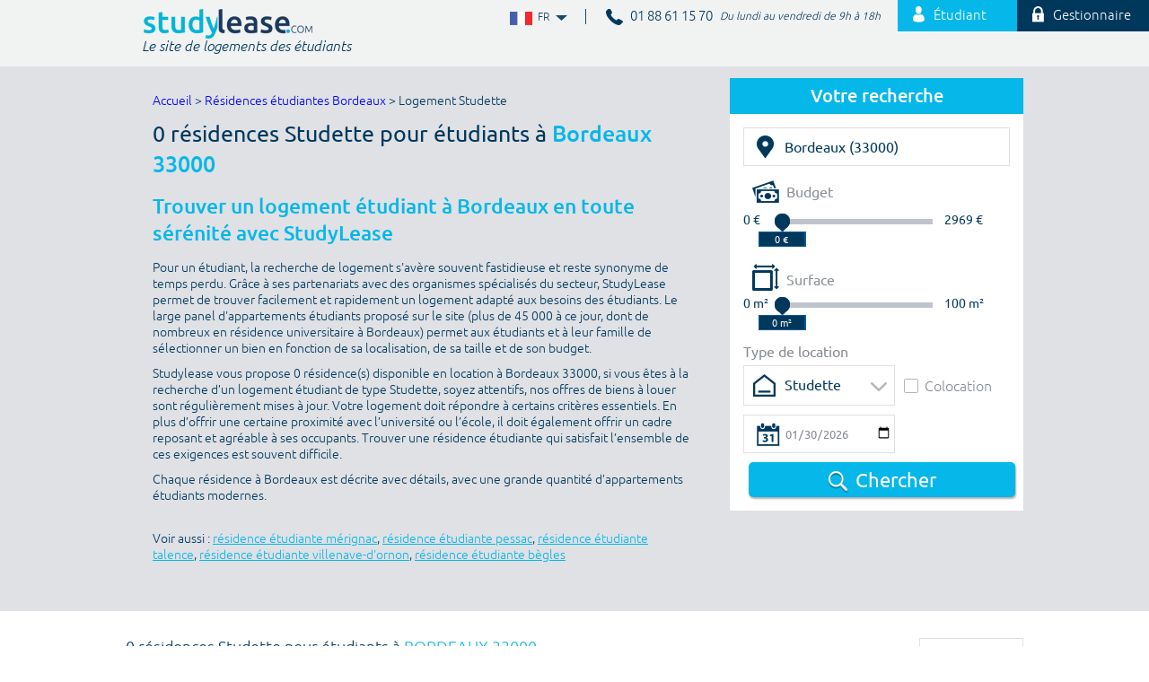

--- FILE ---
content_type: text/html;charset=UTF-8
request_url: https://www.studylease.com/logement-etudiant-bordeaux-33000/appartement-studette
body_size: 17743
content:
<!DOCTYPE html>
<!--[if lt IE 8]> <html class="ie old-ie no-js" lang="fr"> <![endif]-->
<!--[if IE 8]> <html class="ie ie8 old-ie no-js" lang="fr"> <![endif]-->
<!--[if IE 9]> <html class="ie no-js" lang="fr"> <![endif]-->
<!--[if gt IE 9]><!--> <html prefix="og: http://ogp.me/ns#" class="no-js" lang="fr"> <!--<![endif]-->
	<head>
		<meta charset="utf-8" />
		<meta name="viewport" content="width=device-width, initial-scale=1.0" />
		<title>0 Logement étudiant Studette à Bordeaux</title>
<link rel="stylesheet" type="text/css" href="/css/screen.css?20190603" media="all" />
<link rel="stylesheet" type="text/css" href="/css/print.css" media="print" />

			<link rel="apple-touch-icon" sizes="57x57" href="/images/favicon/apple-touch-icon-57x57.png">
			<link rel="apple-touch-icon" sizes="60x60" href="/images/favicon/apple-touch-icon-60x60.png">
			<link rel="apple-touch-icon" sizes="72x72" href="/images/favicon/apple-touch-icon-72x72.png">
			<link rel="apple-touch-icon" sizes="76x76" href="/images/favicon/apple-touch-icon-76x76.png">
			<link rel="apple-touch-icon" sizes="114x114" href="/images/favicon/apple-touch-icon-114x114.png">
			<link rel="apple-touch-icon" sizes="120x120" href="/images/favicon/apple-touch-icon-120x120.png">
			<link rel="apple-touch-icon" sizes="144x144" href="/images/favicon/apple-touch-icon-144x144.png">
			<link rel="apple-touch-icon" sizes="152x152" href="/images/favicon/apple-touch-icon-152x152.png">
			<link rel="apple-touch-icon" sizes="180x180" href="/images/favicon/apple-touch-icon-180x180.png">
			<link rel="icon" type="image/png" href="/images/favicon/favicon-32x32.png" sizes="32x32">
			<link rel="icon" type="image/png" href="/images/favicon/android-chrome-192x192.png" sizes="192x192">
			<link rel="icon" type="image/png" href="/images/favicon/favicon-96x96.png" sizes="96x96">
			<link rel="icon" type="image/png" href="/images/favicon/favicon-16x16.png" sizes="16x16">
			<link rel="manifest" href="/images/favicon/manifest.json">
			<meta name="apple-mobile-web-app-title" content="Studylease">
			<meta name="application-name" content="Studylease">
			<meta name="msapplication-TileColor" content="#ffffff">
			<meta name="msapplication-TileImage" content="/images/favicon/mstile-144x144.png">
			<meta name="theme-color" content="#ffffff">


			<script src="/js/libs/modernizr.js"></script>
		<script type="text/javascript" src="/js/libs/require.js" data-main="/js/bootstrap.js?20180416" data-module="modules/residences/residences/bootstrap.search"></script>
<meta name="description" content="0 Logements étudiants Studette en résidence universitaire à Bordeaux 33000. Réservez votre location d&#039;appartement meublé ou non" />
<meta name="robots" content="noindex, follow" />
<link rel="alternate" hreflang="fr" href="https://www.studylease.com/logement-etudiant-bordeaux-33000/appartement-studette" />
<link rel="alternate" hreflang="es" href="https://www.studylease.es/logement-etudiant-burdeos-33000/appartement-studette-1" />
<link rel="alternate" hreflang="en" href="https://www.studylease.co.uk/logement-etudiant-bordeaux-33000/appartement-studette-2" />
<link rel="alternate" type="application/rss+xml" href="/actualites/feed/rss" />
		<script>
			(function(i,s,o,g,r,a,m){i['GoogleAnalyticsObject']=r;i[r]=i[r]||function(){
			(i[r].q=i[r].q||[]).push(arguments)},i[r].l=1*new Date();a=s.createElement(o),
			m=s.getElementsByTagName(o)[0];a.async=1;a.src=g;m.parentNode.insertBefore(a,m)
			})(window,document,'script','//www.google-analytics.com/analytics.js','ga');

			ga('create', 'UA-63152695-1', 'auto');
			ga('send', 'pageview');
		</script>
				<script src="//use.typekit.net/oiz6bal.js"></script>
		<script>try{Typekit.load();}catch(e){}</script>

				<meta property="og:site_name" content="Studylease" />
		<meta property="fb:app_id" content="645474628944009" />
		<meta property="og:title" content="0 Logement étudiant Studette à Bordeaux" />
		<meta property="og:description" content="0 Logements étudiants Studette en résidence universitaire à Bordeaux 33000. Réservez votre location d'appartement meublé ou non" />
		<meta property="og:type" content="website" />
		<meta property="og:url" content="https://www.studylease.com/logement-etudiant-bordeaux-33000/appartement-studette" />
				<meta property="og:image" content="https://www.studylease.com/images/logo_twitter_studylease.png" />

				<meta name="twitter:card" content="summary" />
		<meta name="twitter:site" content="@studylease" />
		<meta name="twitter:title" content="0 Logement étudiant Studette à Bordeaux" />
		<meta name="twitter:description" content="0 Logements étudiants Studette en résidence universitaire à Bordeaux 33000. Réservez votre location d'appartement meublé ou non" />
		<meta name="twitter:image" content="https://www.studylease.com/images/logo_twitter_studylease.png" />
        <!-- Google tag (gtag.js) -->

        <script async src=https://www.googletagmanager.com/gtag/js?id=G-4HEXYWW54B></script>
        <script>
            window.dataLayer = window.dataLayer || [];
            function gtag(){dataLayer.push(arguments);}
            gtag('js', new Date());
            gtag('config', 'G-4HEXYWW54B');
        </script>
	</head>
	<body itemscope itemtype="http://schema.org/WebPage" id="residences-index-search" class="mdl-residences ctrl-index act-search residences-index">
		<meta itemprop="url" content="https://www.studylease.com/logement-etudiant-bordeaux-33000/appartement-studette" />
		<!--[if lt IE 9]>
		<div id="ballot">
			<div class="inner">
				<div class="warning">
					Attention !				</div>
				<p>
					<strong>Vous utilisez un navigateur obsolète</strong>
					Pour une meilleure expérience sur ce site, utilisez un navigateur web moderne.				</p>
				<ul>
					<li class="firefox"><a href="http://www.firefox.com" target="_blank">Firefox</a></li>
					<li class="chrome"><a href="http://www.google.com/chrome" target="_blank">Chrome</a></li>
					<li class="safari"><a href="http://www.apple.com/safari/download/" target="_blank">Safari</a></li>
					<li class="opera"><a href="http://www.opera.com/" target="_blank">Opéra</a></li>
					<li class="ie"><a href="http://windows.microsoft.com/fr-FR/internet-explorer/products/ie/home" target="_blank">Internet Explorer 9</a></li>
				</ul>
			</div>
		</div>
		<![endif]-->

		<div class="main">
			<div class="header">
				<div class="layout header-home-layout">
					<div class="grids grids-revert">
						<div class="grid-3-5 mob-hide">
							<div class="block-top-right">
							<ul class="list-inline">
	<li class="lang" data-flags="desktop">
		<span>
			<a href="#" data-locale-region="fr">
				<i class="i-flag-fr i-txt">FR</i>
				FR				<i class="i-arrow-down"></i>
			</a>
		</span>
		<ul>
					<li class="lang">
				<a href="https://www.studylease.es/logement-etudiant-burdeos-33000/appartement-studette-1">
					<i class="i-flag-es i-txt">ES</i>
					ES					<i class="i-arrow-down"></i>
				</a>
			</li>
					<li class="lang">
				<a href="https://www.studylease.co.uk/logement-etudiant-bordeaux-33000/appartement-studette-2">
					<i class="i-flag-en i-txt">EN</i>
					EN					<i class="i-arrow-down"></i>
				</a>
			</li>
				</ul>
	</li>
	<li class="item">
		<p class="phone-number">
			<i class="i-phone-dark"></i>
			<span class="inner-num">
                				01 88 61 15 70
                			</span>
			<span class="schedule">
				Du lundi au vendredi de 9h à 18h			</span>
		</p>
	</li>
	<li class="item">
		<a class="btn-lightblue btn-student-login" href="/compte/connexion"><i class="i-id-login-min"></i> Étudiant</a>
	</li>
	<li class="item">
		<a class="btn-darkblue btn-admin-login" href="https://pro.studylease.com/"><i class="i-chain"></i> Gestionnaire</a>
	</li>
</ul>							</div>
						</div>

						<div class="grid-2-5 mob-full">
							<div class="wrap-logo mob-center">
								<a class="logo" href="/" alt="Studylease">
									<img class="mob-hide homepage-only" src="/images/logo.png" alt="Studylease" />

									<img class="logo-color" src="/images/logo-front.png" alt="Studylease" />
								</a>

																<p class="slogan">Le site de logements des étudiants</p>
																<div class="desk-hide mob-show" data-flags="mobile">
									<div class="phone-number phone-number-mobile">
										<i class="i-phone"></i>
										<span>
											                                                01 88 61 15 70
                                            										</span>
										<span class="schedule">
											Du lundi au vendredi de 9h à 18h										</span>
									</div>
									<ul class="menu-lang-mob">
										<li class="lang">
											<span>
												<a href="#" data-locale-region="fr">
													<i class="i-flag-fr i-txt">FR</i>
													FR													<i class="i-arrow-down"></i>
												</a>
											</span>
											<ul>
																							<li class="lang">
													<a href="https://www.studylease.es/logement-etudiant-burdeos-33000/appartement-studette-1">
														<i class="i-flag-es i-txt">ES</i>
														ES														<i class="i-arrow-down"></i>
													</a>
												</li>
																							<li class="lang">
													<a href="https://www.studylease.co.uk/logement-etudiant-bordeaux-33000/appartement-studette-2">
														<i class="i-flag-en i-txt">EN</i>
														EN														<i class="i-arrow-down"></i>
													</a>
												</li>
																						</ul>
										</li>
									</ul>
								</div>
							</div>
						</div>
					</div>
				</div><!--/header-home-layout-->


			

				<div class="desk-hide mob-show block-nav-mobile">
					<div class="nav-mobile-container">
						<hr class="separator">
						<ul class="nav nav-mobile desk-hide mob-show">
							<li class="search js-dropdown-search"><i class="i-glass icon"></i></li>
							
								<li class="student"><a href="/compte/connexion"><i class="i-id-login-min icon"></i>Etudiant</a></li>
								<li class="admin"><a href="https://pro.studylease.com/"><i class="i-chain icon"></i>Gestionnaire</a></li>
													</ul>
						<div class="nav-mobile-search-container">
						<div class="wrap-block-search mobil-search js-nav-mobile-search ">
	<div class="block-search layout">
		<p class="ttl-search">Votre recherche</p>
		<form class="layout-form form-search" action="/rechercher-residences" method="post" data-search-engine="form" data-form="ajax" data-form="main" data-form-main="main">
			<div class="grids">
				<div class="grid-full">
					<label for="mobile-query">Ville, école</label>
					<span class="wrap-input wrap-input-city">
						<span class="wrap-icon">
							<i class="i-location"></i>
						</span>
						<input type="hidden" name="id_city" value="36246" data-autocomplete-field="city" />
						<input type="hidden" name="id_school" value="" data-autocomplete-field="school" />
												<input class="input" type="text" name="query" id="mobile-query" value="Bordeaux (33000)" data-autocomplete="city-school" />
											</span>
				</div>

				<div class="grid-1-2 palm-1-2">
					<label for="mobile-minimum_budget">Budget min</label>
					<span class="wrap-input">
						<span class="wrap-icon">
							<i class="i-money"></i>
						</span>
													<input type="text" name="minimum_budget" id="mobile-minimum_budget" class="input value-min" value="" />
							<span class="unit">€</span>
											</span>
				</div>

				<div class="grid-1-2 palm-1-2">
					<label for="mobile-maximum_budget">Budget max</label>
					<span class="wrap-input">
						<span class="wrap-icon">
							<i class="i-money"></i>
						</span>
													<input type="text" name="maximum_budget" id="mobile-maximum_budget" class="input value-max" value="" data-max="2969" />
							<span class="unit">€</span>
											</span>
				</div>

				<div class="grid-1-2 palm-1-2">
					<label for="mobile-minimum_area">Surface min</label>
					<span class="wrap-input">
						<span class="wrap-icon">
							<i class="i-area"></i>
						</span>
														<input type="text" name="minimum_area" id="mobile-minimum_area" class="input value-min" value="" />
								<span class="unit">m²</span>
											</span>
				</div>

				<div class="grid-1-2 palm-1-2">
					<label for="mobile-maximum_area">Surface max</label>
					<span class="wrap-input">
						<span class="wrap-icon">
							<i class="i-area"></i>
						</span>
													<input type="text" name="maximum_area" id="mobile-maximum_area" class="input value-max" value="" data-max="2969" />
							<span class="unit">m²</span>
											</span>
				</div>

				<div class="grid-1-2 palm-full">
					<p class="label label-housing-type">Type de location</p>
					<div class="grids grids-middle">
						<div class="grid-7-12">
							<div class="wrap-input input-housing-type">
																	<span class="dropdown field-full">
										<select name="id_housing_type" id="mobile-id_housing_type">
											<option value="">Tous</option>
																					<option value="198">
												Studio standard avec kitchenette											</option>
																					<option value="181">
												T1 S avec terrasse											</option>
																					<option value="180">
												T2 M											</option>
																					<option value="179">
												T1 XL											</option>
																					<option value="178">
												T1 L											</option>
																					<option value="177">
												T1 M											</option>
																					<option value="176">
												T1 S											</option>
																					<option value="175">
												Chambre individuelle avec cuisine partagée											</option>
																					<option value="174">
												Studio simple supérieur											</option>
																					<option value="173">
												Studio standard											</option>
																					<option value="172">
												Grand studio lit double											</option>
																					<option value="171">
												Studio lit double											</option>
																					<option value="170">
												Studio grand lit simple											</option>
																					<option value="169">
												Studio lit simple											</option>
																					<option value="182">
												T1 M avec terrasse											</option>
																					<option value="183">
												T1 L avec terrasse											</option>
																					<option value="184">
												T1 XL avec terrasse											</option>
																					<option value="197">
												Studio premium avec cuisine											</option>
																					<option value="196">
												Studio standard avec cuisine											</option>
																					<option value="195">
												Chambre double standard, usage unique											</option>
																					<option value="194">
												Deluxe											</option>
																					<option value="193">
												Adaptée											</option>
																					<option value="192">
												Standard plus											</option>
																					<option value="191">
												Chambre double usage unique											</option>
																					<option value="190">
												Chambre individuelle avec terrasse											</option>
																					<option value="189">
												Chambre individuelle plus											</option>
																					<option value="188">
												Chambre individuelle standard											</option>
																					<option value="187">
												Individuel standard											</option>
																					<option value="186">
												T1 M bis avec terrasse											</option>
																					<option value="185">
												T1 S bis avec terrasse											</option>
																					<option value="168">
												Studio canapé lit											</option>
																					<option value="167">
												Studio sans mezzanine											</option>
																					<option value="166">
												Petite chambre simple											</option>
																					<option value="149">
												Simple + Avec cuisine											</option>
																					<option value="148">
												Simple +											</option>
																					<option value="147">
												Double											</option>
																					<option value="146">
												Individuel XL											</option>
																					<option value="145">
												Individuel - Lit à accès par échelle											</option>
																					<option value="144">
												Attique XL cuisine											</option>
																					<option value="143">
												Attique double cuisine											</option>
																					<option value="142">
												Attique double											</option>
																					<option value="141">
												Attique Cuisine											</option>
																					<option value="140">
												Individuel + Avec terrace											</option>
																					<option value="139">
												Individuel +											</option>
																					<option value="138">
												Individuel											</option>
																					<option value="137">
												Aparta 2											</option>
																					<option value="150">
												Simple + Avec terrasse											</option>
																					<option value="151">
												Simple de base											</option>
																					<option value="152">
												Simple avec cuisine											</option>
																					<option value="165">
												Chambre simple moyenne											</option>
																					<option value="164">
												Chambre simple supérieure											</option>
																					<option value="163">
												Chambre simple standard plus											</option>
																					<option value="162">
												individuel avec cuisine et terrasse											</option>
																					<option value="161">
												individuel avec cuisine et balcon											</option>
																					<option value="160">
												individuel avec cuisine											</option>
																					<option value="159">
												individuel avec cuisine basique											</option>
																					<option value="158">
												Chambre en T4											</option>
																					<option value="157">
												Chambre en T3 L											</option>
																					<option value="156">
												Chambre en T3 M											</option>
																					<option value="155">
												Studio L											</option>
																					<option value="154">
												Studio M											</option>
																					<option value="153">
												Simple avec terrasse											</option>
																					<option value="136">
												Supérieur individuel avec salle de bain partagée											</option>
																					<option value="261">
												T1 Extra Large PMR											</option>
																					<option value="244">
												T2 L											</option>
																					<option value="243">
												T2 S											</option>
																					<option value="242">
												T2 XS											</option>
																					<option value="241">
												T1 XXL											</option>
																					<option value="240">
												Studio XXL											</option>
																					<option value="239">
												Studio XL											</option>
																					<option value="238">
												Studio L											</option>
																					<option value="237">
												Studio M											</option>
																					<option value="236">
												Studio S											</option>
																					<option value="235">
												Studio XS											</option>
																					<option value="234">
												T1 Extérieur											</option>
																					<option value="233">
												T1 Premium (Dernier étage)											</option>
																					<option value="232">
												T1 Extra Large Premium (Etage élevé)											</option>
																					<option value="245">
												T2 XL											</option>
																					<option value="246">
												T2 XXL											</option>
																					<option value="247">
												T3 XS											</option>
																					<option value="260">
												T2 M											</option>
																					<option value="259">
												Studio XXXL											</option>
																					<option value="258">
												Collocation XXL											</option>
																					<option value="257">
												Collocation XL											</option>
																					<option value="256">
												Collocation L											</option>
																					<option value="255">
												Collocation M											</option>
																					<option value="254">
												Colocation S											</option>
																					<option value="253">
												Collocation XS											</option>
																					<option value="252">
												T3 XXL											</option>
																					<option value="251">
												T3 XL											</option>
																					<option value="250">
												T3 L											</option>
																					<option value="249">
												T3 M											</option>
																					<option value="248">
												T3 S											</option>
																					<option value="231">
												T1 Extra Large Premium (Balcon)											</option>
																					<option value="230">
												T1 Small Premium (Balcon)											</option>
																					<option value="229">
												T1 Large Premium (Vue dégagée)											</option>
																					<option value="212">
												T1 Extra Large Premium (Vue dégagée)											</option>
																					<option value="211">
												T1 Extra Large											</option>
																					<option value="210">
												T2 Premium (Vue dégagée)											</option>
																					<option value="209">
												T1 Large Premium (Vue dégagée)											</option>
																					<option value="208">
												T1 Large											</option>
																					<option value="207">
												T1 Premium Balcon											</option>
																					<option value="206">
												T1 Premium (Vue dégagée)											</option>
																					<option value="205">
												T1 Small Premium (Vue dégagée)											</option>
																					<option value="204">
												T1 Small											</option>
																					<option value="203" selected="selected">
												Studette											</option>
																					<option value="202">
												Grand appartement											</option>
																					<option value="201">
												Supérieur											</option>
																					<option value="200">
												Chambre privée en coliving											</option>
																					<option value="213">
												T2 Premium (Vue dégagée)											</option>
																					<option value="214">
												T1 Premium (Étage élevé)											</option>
																					<option value="215">
												T1 Premium (Étage élevé)											</option>
																					<option value="228">
												T1 Large Premium (Balcon)											</option>
																					<option value="227">
												T1 Small Premium (Etage élevé)											</option>
																					<option value="226">
												T1 (Tv incluse)											</option>
																					<option value="225">
												T1 Large (Tv incluse)											</option>
																					<option value="224">
												T1 Small Premium											</option>
																					<option value="223">
												T1 extra small											</option>
																					<option value="222">
												Studio avec terrasse											</option>
																					<option value="221">
												Studio balcon											</option>
																					<option value="220">
												T1 RDC											</option>
																					<option value="219">
												T2 PMR											</option>
																					<option value="218">
												Studio PMR											</option>
																					<option value="217">
												T3 Premium (Étage élevé)											</option>
																					<option value="216">
												T2 Premium (Étage élevé)											</option>
																					<option value="199">
												Cluster											</option>
																					<option value="76">
												Studio simple											</option>
																					<option value="60">
												T1 Confort											</option>
																					<option value="59">
												Studio double / twin											</option>
																					<option value="58">
												Studio supérieur double											</option>
																					<option value="57">
												Studio double											</option>
																					<option value="55">
												T1 Premium											</option>
																					<option value="54">
												Chambre privée en coliving											</option>
																					<option value="53">
												Chambre simple avec salle de bain partagée											</option>
																					<option value="52">
												Chambre simple avec salle de bain											</option>
																					<option value="51">
												chambre double											</option>
																					<option value="50">
												Chambre individuelle											</option>
																					<option value="49">
												T1 (Tv incluse)											</option>
																					<option value="48">
												Accessible En-Suite Classic											</option>
																					<option value="61">
												T1 Confort+											</option>
																					<option value="62">
												Grande chambre simple											</option>
																					<option value="63">
												Grande chambre à deux lits											</option>
																					<option value="75">
												Chambre à deux lits avec 2 salles de bain											</option>
																					<option value="74">
												Chambre à deux lits avec 1 salle de bain											</option>
																					<option value="73">
												Chambre simple											</option>
																					<option value="72">
												Grande chambre individuel											</option>
																					<option value="56">
												Studio individuel avec cuisine											</option>
																					<option value="70">
												Studio simple supérieur avec cuisine commune											</option>
																					<option value="69">
												Studio simple avec cuisine commune											</option>
																					<option value="68">
												Studio simple avec cuisine											</option>
																					<option value="67">
												Studio simple supérieur avec cuisine											</option>
																					<option value="66">
												Chambre individuelle supérieure											</option>
																					<option value="65">
												Chambre individuelle confort											</option>
																					<option value="64">
												Chambre à deux lits											</option>
																					<option value="47">
												Accessible studio premium											</option>
																					<option value="46">
												Postgraduate Classic ensuite											</option>
																					<option value="30">
												Classic two beds flat											</option>
																					<option value="29">
												Premium ensuite											</option>
																					<option value="28">
												Classic ensuite											</option>
																					<option value="27">
												Ensuite											</option>
																					<option value="26">
												Non-ensuite											</option>
																					<option value="25">
												T1 duo											</option>
																					<option value="24">
												T3											</option>
																					<option value="23">
												T2 duplex											</option>
																					<option value="22">
												T3 rooftop											</option>
																					<option value="21">
												T1 Terrasse											</option>
																					<option value="19">
												T1 balcon											</option>
																					<option value="16">
												T1 standard											</option>
																					<option value="31">
												Classic studio											</option>
																					<option value="32">
												Studio premium											</option>
																					<option value="33">
												Studio premium niv. 2											</option>
																					<option value="45">
												Premium ensuite 2											</option>
																					<option value="44">
												T1 confort terrasse											</option>
																					<option value="43">
												T8											</option>
																					<option value="42">
												T5 Duplex balcon											</option>
																					<option value="41">
												T3 balcon											</option>
																					<option value="40">
												T1 bis PMR											</option>
																					<option value="39">
												Standard room											</option>
																					<option value="38">
												Premium room											</option>
																					<option value="37">
												Strandard double room											</option>
																					<option value="36">
												Premium double room											</option>
																					<option value="35">
												Chambre											</option>
																					<option value="34">
												Chambre - sdb partagée											</option>
																					<option value="71">
												Studio simple avec cuisine et salle de bain commune											</option>
																					<option value="135">
												Individuel avec salle de bain partagée											</option>
																					<option value="118">
												Chambre double à partager											</option>
																					<option value="117">
												Chambre simple avec terrasse (grand lit)											</option>
																					<option value="116">
												Chambre individuelle standard (grand lit)											</option>
																					<option value="115">
												Premium avec terrasse											</option>
																					<option value="114">
												Double standard											</option>
																					<option value="113">
												Superior avec terrasse											</option>
																					<option value="112">
												Standard avec terrasse											</option>
																					<option value="111">
												Superior avec cuisine											</option>
																					<option value="110">
												Standard avec cuisine											</option>
																					<option value="109">
												Superior avec kitchenette											</option>
																					<option value="108">
												Standard avec kitchenette											</option>
																					<option value="107">
												Double Standard											</option>
																					<option value="119">
												Chambre double à partager avec Terrace											</option>
																					<option value="120">
												T1 PMR											</option>
																					<option value="121">
												Studio Mezzanine											</option>
																					<option value="134">
												Individuel supérieur avec terrasse											</option>
																					<option value="133">
												Individuel supérieur											</option>
																					<option value="132">
												Individuel premium											</option>
																					<option value="131">
												Individuel de base											</option>
																					<option value="130">
												Individuel avec terrasse											</option>
																					<option value="128">
												Studio double à partager											</option>
																					<option value="127">
												Studio simple avec cuisine privée et terrasse (grand lit)											</option>
																					<option value="126">
												Studio simple avec cuisine privée (lit king size)											</option>
																					<option value="125">
												Chambre double partagée avec terrasse											</option>
																					<option value="124">
												Chambre double partagée											</option>
																					<option value="123">
												Chambre simple avec terrasse (grand lit)											</option>
																					<option value="122">
												Chambre simple standard (grand lit)											</option>
																					<option value="106">
												Super premium											</option>
																					<option value="105">
												Premium											</option>
																					<option value="104">
												Superior											</option>
																					<option value="89">
												Grand Studio											</option>
																					<option value="88">
												Studio Twin											</option>
																					<option value="87">
												Studio double partagé avec terrasse											</option>
																					<option value="86">
												Chambre individuelle avec terrasse											</option>
																					<option value="85">
												Studio double partagé avec cuisine											</option>
																					<option value="84">
												Studio double à usage unique avec cuisine											</option>
																					<option value="83">
												Studio double à partager sans cuisine											</option>
																					<option value="82">
												Chambre simple supérieure											</option>
																					<option value="81">
												Penthouse studio avec cuisine et terrasse											</option>
																					<option value="80">
												Penthouse studio avec cuisine											</option>
																					<option value="79">
												Studio double avec cuisine (usage personnel)											</option>
																					<option value="78">
												Studio double avec cuisine											</option>
																					<option value="77">
												Studio simple supérieur											</option>
																					<option value="90">
												Studium											</option>
																					<option value="91">
												STUDIO CANAPE LIT/VRAI LIT											</option>
																					<option value="103">
												Standard											</option>
																					<option value="102">
												T1 (à la nuité)											</option>
																					<option value="101">
												Double Studio à partager avec cuisine											</option>
																					<option value="100">
												Studio individuel grand avec cuisine											</option>
																					<option value="99">
												Individuel grand											</option>
																					<option value="98">
												Double à partager avec terrasse											</option>
																					<option value="97">
												Double à partager											</option>
																					<option value="96">
												Cabane											</option>
																					<option value="95">
												Dortoir											</option>
																					<option value="94">
												T2 King size bed											</option>
																					<option value="93">
												Chambre simple extérieure											</option>
																					<option value="92">
												GRAND STUDIO SUPERIEUR TWIN											</option>
																					<option value="1">
												Studio											</option>
																					<option value="2">
												T1											</option>
																					<option value="13">
												T1 bis											</option>
																					<option value="3">
												T2											</option>
																					<option value="14">
												T2 bis											</option>
																					<option value="5">
												T3											</option>
																					<option value="6">
												T4											</option>
																					<option value="7">
												T5											</option>
																					<option value="12">
												Duplex											</option>
																					<option value="15">
												T6											</option>
																				</select>
									</span>
															</div>
						</div>
						<div class="grid-5-12">
							<div class="wrap-input input-roommate">
																<label for="mobile-roommate_allowed_t" class="option-label option--checkbox">
									<input class="option-label option--checkbox" type="checkbox" name="roommate_allowed" id="mobile-roommate_allowed_t" value="1" />
									Colocation									<i class="option-input"></i>
								</label>
															</div>
						</div>
					</div>
				</div>

				<div class="grid-1-2 palm-full">
					<label for="mobile-date_entry">Votre date d&#039;entrée</label>
					<span class="wrap-input wrap-input-calendar">
						<span class="wrap-icon">
							<i class="i-calendar"></i>
						</span>
													<input class="input" type="date" name="date_entry" id="mobile-date_entry" value="2026-01-30" />
											</span>
				</div>

				<div class="grid-full">
					<p class="center" data-search="send">
						<button class="btn-classic btn-search palm-fullsize" type="submit" value="1">
							<i class="i-glass-2 icon"></i> <span class="text">Chercher</span>
						</button>
					</p>
									<p class="search-loading no-display" data-search="wait">
						<img src="/images/spinner.gif" alt="" />
						Chargement...					</p>
								</div>
			</div>
		</form>
	</div>
</div>

						</div>

					</div>


				</div>
				<div class="wrap-block-search block-search-internal">
	<div class="layout">
		<div class="grids grids-revert">
			<div class="grid-4-12">
				<div class="mob-hide">
					<p class="ttl-search">Votre recherche</p>
					<form class="layout-form form-search" action="https://www.studylease.com/logement-etudiant-bordeaux-33000/appartement-studette" method="post" data-search-engine="form" data-form="ajax" data-form-main="main">
						<div class="block-search">
							<div class="wrap-input wrap-input-city">
								<span class="wrap-icon">
									<i class="i-location"></i>
								</span>
								<input type="hidden" name="id_city" value="36246" data-autocomplete-field="city" />
								<input type="hidden" name="id_school" value="" data-autocomplete-field="school" />
																<input class="input" type="text" name="query" id="query" value="Bordeaux (33000)" data-autocomplete="city-school" />
															</div>
							<div class="wrap-input wrap-input-budget">
								<div class="wrap-slider-budget">
									<div class="wrap-icon">
										<i class="i-money"></i><span class="fake-label">Budget</span>
									</div>

									<div>
										<p class="budget-legend value-min">0 €</p>
										<div class="wrap-slider-main">
											<div id="slider-range-budget" class="budget-slider-range">
												<a class="ui-slider-handle ui-state-default slider-handle-min" href="#">
																											<span class="wrap-budget-value wrap-value-min">
															<input type="hidden" id="minimum_budget_invisible" value="" name="minimum_budget" />
															<input type="text" id="minimum_budget" class="budget-value value-min" value="" readonly="readonly" />
														</span>

																										</a>
		                    					<a class="ui-slider-handle ui-state-default slider-handle-max" href="#">
																										<span class="wrap-budget-value wrap-value-max">
														<input type="hidden" name="maximum_budget" id="maximum_budget_invisible" value="" />
														<input type="text" class="budget-value value-max" id="maximum_budget" value="" readonly="readonly" data-max="2969" />
													</span>
															                    					</a>
											</div>
										</div>
										<p class="budget-legend value-max">2969 €</p>
									</div>
								</div>
							</div>
							<div class="wrap-input wrap-input-budget">
								<div class="wrap-slider-budget">
									<div class="wrap-icon">
										<i class="i-area"></i><span class="fake-label">Surface</span>
									</div>

									<div>
										<p class="budget-legend value-min">0 m²</p>
										<div class="wrap-slider-main">
											<div id="slider-range-area" class="budget-slider-range">
												<a class="ui-slider-handle ui-state-default slider-handle-min" href="#">
																											<span class="wrap-area-value wrap-value-min">
															<input type="hidden" id="minimum_area_invisible" value="" name="minimum_area" />
															<input type="text" id="minimum_area" class="budget-value value-min" value="" readonly="readonly" />
														</span>

																									</a>
												<a class="ui-slider-handle ui-state-default slider-handle-max" href="#">
																										<span class="wrap-area-value wrap-value-max">
														<input type="hidden" name="maximum_area" id="maximum_area_invisible" value="" />
														<input type="text" class="budget-value value-max" id="maximum_area" value="" readonly="readonly" data-max="100" />
													</span>
																									</a>
											</div>
										</div>
										<p class="budget-legend value-max">100 m²</p>
									</div>
								</div>
							</div>
							<p class="label">Type de location</p>
							<div class="grids grids-middle">
								<div class="grid-7-12">
									<div class="wrap-input input-housing-type">
																			<span class="dropdown dropdown-custom field-full">
											<ul class="dropdown-alpha">
												<li class="has-children">
													<a href="#" data-list-select="placeholder">Studette</a>
													<ul class="children">
														<li>
															<input type="radio" class="no-display" name="id_housing_type" value="0" />
															<a href="#" data-list-select="trigger" data-value="">Tous</a>
														</li>
																													<li>
																<input type="radio" class="no-display" name="id_housing_type" value="198" />
																<a data-list-select="trigger" href="https://www.studylease.com/logement-etudiant-bordeaux-33000/appartement-studio-standard-avec-kitchenette" data-value="198">
																	Studio standard avec kitchenette																</a>
															</li>
																													<li>
																<input type="radio" class="no-display" name="id_housing_type" value="181" />
																<a data-list-select="trigger" href="https://www.studylease.com/logement-etudiant-bordeaux-33000/appartement-t1-avec-terrasse" data-value="181">
																	T1 S avec terrasse																</a>
															</li>
																													<li>
																<input type="radio" class="no-display" name="id_housing_type" value="180" />
																<a data-list-select="trigger" href="https://www.studylease.com/logement-etudiant-bordeaux-33000/appartement-t2-3" data-value="180">
																	T2 M																</a>
															</li>
																													<li>
																<input type="radio" class="no-display" name="id_housing_type" value="179" />
																<a data-list-select="trigger" href="https://www.studylease.com/logement-etudiant-bordeaux-33000/appartement-t1-xl" data-value="179">
																	T1 XL																</a>
															</li>
																													<li>
																<input type="radio" class="no-display" name="id_housing_type" value="178" />
																<a data-list-select="trigger" href="https://www.studylease.com/logement-etudiant-bordeaux-33000/appartement-t1-6" data-value="178">
																	T1 L																</a>
															</li>
																													<li>
																<input type="radio" class="no-display" name="id_housing_type" value="177" />
																<a data-list-select="trigger" href="https://www.studylease.com/logement-etudiant-bordeaux-33000/appartement-t1-3" data-value="177">
																	T1 M																</a>
															</li>
																													<li>
																<input type="radio" class="no-display" name="id_housing_type" value="176" />
																<a data-list-select="trigger" href="https://www.studylease.com/logement-etudiant-bordeaux-33000/appartement-t1" data-value="176">
																	T1 S																</a>
															</li>
																													<li>
																<input type="radio" class="no-display" name="id_housing_type" value="175" />
																<a data-list-select="trigger" href="https://www.studylease.com/logement-etudiant-bordeaux-33000/appartement-chambre-individuelle-avec-cuisine-partagee" data-value="175">
																	Chambre individuelle avec cuisine partagée																</a>
															</li>
																													<li>
																<input type="radio" class="no-display" name="id_housing_type" value="174" />
																<a data-list-select="trigger" href="https://www.studylease.com/logement-etudiant-bordeaux-33000/appartement-studio-simple-superieur-1" data-value="174">
																	Studio simple supérieur																</a>
															</li>
																													<li>
																<input type="radio" class="no-display" name="id_housing_type" value="173" />
																<a data-list-select="trigger" href="https://www.studylease.com/logement-etudiant-bordeaux-33000/appartement-studio-standard" data-value="173">
																	Studio standard																</a>
															</li>
																													<li>
																<input type="radio" class="no-display" name="id_housing_type" value="172" />
																<a data-list-select="trigger" href="https://www.studylease.com/logement-etudiant-bordeaux-33000/appartement-grand-studio-lit-double" data-value="172">
																	Grand studio lit double																</a>
															</li>
																													<li>
																<input type="radio" class="no-display" name="id_housing_type" value="171" />
																<a data-list-select="trigger" href="https://www.studylease.com/logement-etudiant-bordeaux-33000/appartement-studio-lit-double" data-value="171">
																	Studio lit double																</a>
															</li>
																													<li>
																<input type="radio" class="no-display" name="id_housing_type" value="170" />
																<a data-list-select="trigger" href="https://www.studylease.com/logement-etudiant-bordeaux-33000/appartement-studio-grand-lit-simple" data-value="170">
																	Studio grand lit simple																</a>
															</li>
																													<li>
																<input type="radio" class="no-display" name="id_housing_type" value="169" />
																<a data-list-select="trigger" href="https://www.studylease.com/logement-etudiant-bordeaux-33000/appartement-studio-lit-simple" data-value="169">
																	Studio lit simple																</a>
															</li>
																													<li>
																<input type="radio" class="no-display" name="id_housing_type" value="182" />
																<a data-list-select="trigger" href="https://www.studylease.com/logement-etudiant-bordeaux-33000/appartement-t1-avec-terrasse-1" data-value="182">
																	T1 M avec terrasse																</a>
															</li>
																													<li>
																<input type="radio" class="no-display" name="id_housing_type" value="183" />
																<a data-list-select="trigger" href="https://www.studylease.com/logement-etudiant-bordeaux-33000/appartement-t1-avec-terrasse-2" data-value="183">
																	T1 L avec terrasse																</a>
															</li>
																													<li>
																<input type="radio" class="no-display" name="id_housing_type" value="184" />
																<a data-list-select="trigger" href="https://www.studylease.com/logement-etudiant-bordeaux-33000/appartement-t1-xl-avec-terrasse" data-value="184">
																	T1 XL avec terrasse																</a>
															</li>
																													<li>
																<input type="radio" class="no-display" name="id_housing_type" value="197" />
																<a data-list-select="trigger" href="https://www.studylease.com/logement-etudiant-bordeaux-33000/appartement-studio-premium-avec-cuisine" data-value="197">
																	Studio premium avec cuisine																</a>
															</li>
																													<li>
																<input type="radio" class="no-display" name="id_housing_type" value="196" />
																<a data-list-select="trigger" href="https://www.studylease.com/logement-etudiant-bordeaux-33000/appartement-studio-standard-avec-cuisine" data-value="196">
																	Studio standard avec cuisine																</a>
															</li>
																													<li>
																<input type="radio" class="no-display" name="id_housing_type" value="195" />
																<a data-list-select="trigger" href="https://www.studylease.com/logement-etudiant-bordeaux-33000/appartement-chambre-double-standard-usage-unique" data-value="195">
																	Chambre double standard, usage unique																</a>
															</li>
																													<li>
																<input type="radio" class="no-display" name="id_housing_type" value="194" />
																<a data-list-select="trigger" href="https://www.studylease.com/logement-etudiant-bordeaux-33000/appartement-deluxe" data-value="194">
																	Deluxe																</a>
															</li>
																													<li>
																<input type="radio" class="no-display" name="id_housing_type" value="193" />
																<a data-list-select="trigger" href="https://www.studylease.com/logement-etudiant-bordeaux-33000/appartement-adaptee" data-value="193">
																	Adaptée																</a>
															</li>
																													<li>
																<input type="radio" class="no-display" name="id_housing_type" value="192" />
																<a data-list-select="trigger" href="https://www.studylease.com/logement-etudiant-bordeaux-33000/appartement-standard-plus" data-value="192">
																	Standard plus																</a>
															</li>
																													<li>
																<input type="radio" class="no-display" name="id_housing_type" value="191" />
																<a data-list-select="trigger" href="https://www.studylease.com/logement-etudiant-bordeaux-33000/appartement-chambre-double-usage-unique" data-value="191">
																	Chambre double usage unique																</a>
															</li>
																													<li>
																<input type="radio" class="no-display" name="id_housing_type" value="190" />
																<a data-list-select="trigger" href="https://www.studylease.com/logement-etudiant-bordeaux-33000/appartement-chambre-individuelle-avec-terrasse-1" data-value="190">
																	Chambre individuelle avec terrasse																</a>
															</li>
																													<li>
																<input type="radio" class="no-display" name="id_housing_type" value="189" />
																<a data-list-select="trigger" href="https://www.studylease.com/logement-etudiant-bordeaux-33000/appartement-chambre-individuelle-plus" data-value="189">
																	Chambre individuelle plus																</a>
															</li>
																													<li>
																<input type="radio" class="no-display" name="id_housing_type" value="188" />
																<a data-list-select="trigger" href="https://www.studylease.com/logement-etudiant-bordeaux-33000/appartement-chambre-simple-standard" data-value="188">
																	Chambre individuelle standard																</a>
															</li>
																													<li>
																<input type="radio" class="no-display" name="id_housing_type" value="187" />
																<a data-list-select="trigger" href="https://www.studylease.com/logement-etudiant-bordeaux-33000/appartement-individuel-standard" data-value="187">
																	Individuel standard																</a>
															</li>
																													<li>
																<input type="radio" class="no-display" name="id_housing_type" value="186" />
																<a data-list-select="trigger" href="https://www.studylease.com/logement-etudiant-bordeaux-33000/appartement-t1-bis-avec-terrasse-1" data-value="186">
																	T1 M bis avec terrasse																</a>
															</li>
																													<li>
																<input type="radio" class="no-display" name="id_housing_type" value="185" />
																<a data-list-select="trigger" href="https://www.studylease.com/logement-etudiant-bordeaux-33000/appartement-t1-bis-avec-terrasse" data-value="185">
																	T1 S bis avec terrasse																</a>
															</li>
																													<li>
																<input type="radio" class="no-display" name="id_housing_type" value="168" />
																<a data-list-select="trigger" href="https://www.studylease.com/logement-etudiant-bordeaux-33000/appartement-studio-canape-lit" data-value="168">
																	Studio canapé lit																</a>
															</li>
																													<li>
																<input type="radio" class="no-display" name="id_housing_type" value="167" />
																<a data-list-select="trigger" href="https://www.studylease.com/logement-etudiant-bordeaux-33000/appartement-studio-sans-mezzanine" data-value="167">
																	Studio sans mezzanine																</a>
															</li>
																													<li>
																<input type="radio" class="no-display" name="id_housing_type" value="166" />
																<a data-list-select="trigger" href="https://www.studylease.com/logement-etudiant-bordeaux-33000/appartement-petite-chambre-simple" data-value="166">
																	Petite chambre simple																</a>
															</li>
																													<li>
																<input type="radio" class="no-display" name="id_housing_type" value="149" />
																<a data-list-select="trigger" href="https://www.studylease.com/logement-etudiant-bordeaux-33000/appartement-simple-avec-cuisine" data-value="149">
																	Simple + Avec cuisine																</a>
															</li>
																													<li>
																<input type="radio" class="no-display" name="id_housing_type" value="148" />
																<a data-list-select="trigger" href="https://www.studylease.com/logement-etudiant-bordeaux-33000/appartement-simple" data-value="148">
																	Simple +																</a>
															</li>
																													<li>
																<input type="radio" class="no-display" name="id_housing_type" value="147" />
																<a data-list-select="trigger" href="https://www.studylease.com/logement-etudiant-bordeaux-33000/appartement-double" data-value="147">
																	Double																</a>
															</li>
																													<li>
																<input type="radio" class="no-display" name="id_housing_type" value="146" />
																<a data-list-select="trigger" href="https://www.studylease.com/logement-etudiant-bordeaux-33000/appartement-individuel-xl" data-value="146">
																	Individuel XL																</a>
															</li>
																													<li>
																<input type="radio" class="no-display" name="id_housing_type" value="145" />
																<a data-list-select="trigger" href="https://www.studylease.com/logement-etudiant-bordeaux-33000/appartement-individuel-lit-acces-par-echelle" data-value="145">
																	Individuel - Lit à accès par échelle																</a>
															</li>
																													<li>
																<input type="radio" class="no-display" name="id_housing_type" value="144" />
																<a data-list-select="trigger" href="https://www.studylease.com/logement-etudiant-bordeaux-33000/appartement-attique-xl-cuisine" data-value="144">
																	Attique XL cuisine																</a>
															</li>
																													<li>
																<input type="radio" class="no-display" name="id_housing_type" value="143" />
																<a data-list-select="trigger" href="https://www.studylease.com/logement-etudiant-bordeaux-33000/appartement-attique-double-cuisine" data-value="143">
																	Attique double cuisine																</a>
															</li>
																													<li>
																<input type="radio" class="no-display" name="id_housing_type" value="142" />
																<a data-list-select="trigger" href="https://www.studylease.com/logement-etudiant-bordeaux-33000/appartement-attique-double" data-value="142">
																	Attique double																</a>
															</li>
																													<li>
																<input type="radio" class="no-display" name="id_housing_type" value="141" />
																<a data-list-select="trigger" href="https://www.studylease.com/logement-etudiant-bordeaux-33000/appartement-attique-cuisine" data-value="141">
																	Attique Cuisine																</a>
															</li>
																													<li>
																<input type="radio" class="no-display" name="id_housing_type" value="140" />
																<a data-list-select="trigger" href="https://www.studylease.com/logement-etudiant-bordeaux-33000/appartement-individuel-avec-terrace" data-value="140">
																	Individuel + Avec terrace																</a>
															</li>
																													<li>
																<input type="radio" class="no-display" name="id_housing_type" value="139" />
																<a data-list-select="trigger" href="https://www.studylease.com/logement-etudiant-bordeaux-33000/appartement-individuel" data-value="139">
																	Individuel +																</a>
															</li>
																													<li>
																<input type="radio" class="no-display" name="id_housing_type" value="138" />
																<a data-list-select="trigger" href="https://www.studylease.com/logement-etudiant-bordeaux-33000/appartement-individuel-1" data-value="138">
																	Individuel																</a>
															</li>
																													<li>
																<input type="radio" class="no-display" name="id_housing_type" value="137" />
																<a data-list-select="trigger" href="https://www.studylease.com/logement-etudiant-bordeaux-33000/appartement-aparta-2" data-value="137">
																	Aparta 2																</a>
															</li>
																													<li>
																<input type="radio" class="no-display" name="id_housing_type" value="150" />
																<a data-list-select="trigger" href="https://www.studylease.com/logement-etudiant-bordeaux-33000/appartement-simple-avec-terrasse" data-value="150">
																	Simple + Avec terrasse																</a>
															</li>
																													<li>
																<input type="radio" class="no-display" name="id_housing_type" value="151" />
																<a data-list-select="trigger" href="https://www.studylease.com/logement-etudiant-bordeaux-33000/appartement-simple-de-base" data-value="151">
																	Simple de base																</a>
															</li>
																													<li>
																<input type="radio" class="no-display" name="id_housing_type" value="152" />
																<a data-list-select="trigger" href="https://www.studylease.com/logement-etudiant-bordeaux-33000/appartement-simple-avec-cuisine-1" data-value="152">
																	Simple avec cuisine																</a>
															</li>
																													<li>
																<input type="radio" class="no-display" name="id_housing_type" value="165" />
																<a data-list-select="trigger" href="https://www.studylease.com/logement-etudiant-bordeaux-33000/appartement-chambre-simple-moyenne" data-value="165">
																	Chambre simple moyenne																</a>
															</li>
																													<li>
																<input type="radio" class="no-display" name="id_housing_type" value="164" />
																<a data-list-select="trigger" href="https://www.studylease.com/logement-etudiant-bordeaux-33000/appartement-chambre-simple-superieure-1" data-value="164">
																	Chambre simple supérieure																</a>
															</li>
																													<li>
																<input type="radio" class="no-display" name="id_housing_type" value="163" />
																<a data-list-select="trigger" href="https://www.studylease.com/logement-etudiant-bordeaux-33000/appartement-chambre-simple-standard-plus" data-value="163">
																	Chambre simple standard plus																</a>
															</li>
																													<li>
																<input type="radio" class="no-display" name="id_housing_type" value="162" />
																<a data-list-select="trigger" href="https://www.studylease.com/logement-etudiant-bordeaux-33000/appartement-individuel-avec-cuisine-et-terrasse" data-value="162">
																	individuel avec cuisine et terrasse																</a>
															</li>
																													<li>
																<input type="radio" class="no-display" name="id_housing_type" value="161" />
																<a data-list-select="trigger" href="https://www.studylease.com/logement-etudiant-bordeaux-33000/appartement-individuel-avec-cuisine-et-balcon" data-value="161">
																	individuel avec cuisine et balcon																</a>
															</li>
																													<li>
																<input type="radio" class="no-display" name="id_housing_type" value="160" />
																<a data-list-select="trigger" href="https://www.studylease.com/logement-etudiant-bordeaux-33000/appartement-individuel-avec-cuisine" data-value="160">
																	individuel avec cuisine																</a>
															</li>
																													<li>
																<input type="radio" class="no-display" name="id_housing_type" value="159" />
																<a data-list-select="trigger" href="https://www.studylease.com/logement-etudiant-bordeaux-33000/appartement-individuel-avec-cuisine-basique" data-value="159">
																	individuel avec cuisine basique																</a>
															</li>
																													<li>
																<input type="radio" class="no-display" name="id_housing_type" value="158" />
																<a data-list-select="trigger" href="https://www.studylease.com/logement-etudiant-bordeaux-33000/appartement-chambre-en-t4" data-value="158">
																	Chambre en T4																</a>
															</li>
																													<li>
																<input type="radio" class="no-display" name="id_housing_type" value="157" />
																<a data-list-select="trigger" href="https://www.studylease.com/logement-etudiant-bordeaux-33000/appartement-chambre-en-t3-1" data-value="157">
																	Chambre en T3 L																</a>
															</li>
																													<li>
																<input type="radio" class="no-display" name="id_housing_type" value="156" />
																<a data-list-select="trigger" href="https://www.studylease.com/logement-etudiant-bordeaux-33000/appartement-chambre-en-t3" data-value="156">
																	Chambre en T3 M																</a>
															</li>
																													<li>
																<input type="radio" class="no-display" name="id_housing_type" value="155" />
																<a data-list-select="trigger" href="https://www.studylease.com/logement-etudiant-bordeaux-33000/appartement-studio-3" data-value="155">
																	Studio L																</a>
															</li>
																													<li>
																<input type="radio" class="no-display" name="id_housing_type" value="154" />
																<a data-list-select="trigger" href="https://www.studylease.com/logement-etudiant-bordeaux-33000/appartement-studio-1" data-value="154">
																	Studio M																</a>
															</li>
																													<li>
																<input type="radio" class="no-display" name="id_housing_type" value="153" />
																<a data-list-select="trigger" href="https://www.studylease.com/logement-etudiant-bordeaux-33000/appartement-simple-avec-terrasse-1" data-value="153">
																	Simple avec terrasse																</a>
															</li>
																													<li>
																<input type="radio" class="no-display" name="id_housing_type" value="136" />
																<a data-list-select="trigger" href="https://www.studylease.com/logement-etudiant-bordeaux-33000/appartement-superieur-individuel-avec-salle-de-bain-partagee" data-value="136">
																	Supérieur individuel avec salle de bain partagée																</a>
															</li>
																													<li>
																<input type="radio" class="no-display" name="id_housing_type" value="261" />
																<a data-list-select="trigger" href="https://www.studylease.com/logement-etudiant-bordeaux-33000/appartement-t1-extra-large-pmr" data-value="261">
																	T1 Extra Large PMR																</a>
															</li>
																													<li>
																<input type="radio" class="no-display" name="id_housing_type" value="244" />
																<a data-list-select="trigger" href="https://www.studylease.com/logement-etudiant-bordeaux-33000/appartement-t2-9" data-value="244">
																	T2 L																</a>
															</li>
																													<li>
																<input type="radio" class="no-display" name="id_housing_type" value="243" />
																<a data-list-select="trigger" href="https://www.studylease.com/logement-etudiant-bordeaux-33000/appartement-t2-6" data-value="243">
																	T2 S																</a>
															</li>
																													<li>
																<input type="radio" class="no-display" name="id_housing_type" value="242" />
																<a data-list-select="trigger" href="https://www.studylease.com/logement-etudiant-bordeaux-33000/appartement-t2-xs" data-value="242">
																	T2 XS																</a>
															</li>
																													<li>
																<input type="radio" class="no-display" name="id_housing_type" value="241" />
																<a data-list-select="trigger" href="https://www.studylease.com/logement-etudiant-bordeaux-33000/appartement-t1-xxl" data-value="241">
																	T1 XXL																</a>
															</li>
																													<li>
																<input type="radio" class="no-display" name="id_housing_type" value="240" />
																<a data-list-select="trigger" href="https://www.studylease.com/logement-etudiant-bordeaux-33000/appartement-studio-xxl" data-value="240">
																	Studio XXL																</a>
															</li>
																													<li>
																<input type="radio" class="no-display" name="id_housing_type" value="239" />
																<a data-list-select="trigger" href="https://www.studylease.com/logement-etudiant-bordeaux-33000/appartement-studio-xl" data-value="239">
																	Studio XL																</a>
															</li>
																													<li>
																<input type="radio" class="no-display" name="id_housing_type" value="238" />
																<a data-list-select="trigger" href="https://www.studylease.com/logement-etudiant-bordeaux-33000/appartement-studio-11" data-value="238">
																	Studio L																</a>
															</li>
																													<li>
																<input type="radio" class="no-display" name="id_housing_type" value="237" />
																<a data-list-select="trigger" href="https://www.studylease.com/logement-etudiant-bordeaux-33000/appartement-studio-8" data-value="237">
																	Studio M																</a>
															</li>
																													<li>
																<input type="radio" class="no-display" name="id_housing_type" value="236" />
																<a data-list-select="trigger" href="https://www.studylease.com/logement-etudiant-bordeaux-33000/appartement-studio-5" data-value="236">
																	Studio S																</a>
															</li>
																													<li>
																<input type="radio" class="no-display" name="id_housing_type" value="235" />
																<a data-list-select="trigger" href="https://www.studylease.com/logement-etudiant-bordeaux-33000/appartement-studio-xs" data-value="235">
																	Studio XS																</a>
															</li>
																													<li>
																<input type="radio" class="no-display" name="id_housing_type" value="234" />
																<a data-list-select="trigger" href="https://www.studylease.com/logement-etudiant-bordeaux-33000/appartement-t1-exterieur" data-value="234">
																	T1 Extérieur																</a>
															</li>
																													<li>
																<input type="radio" class="no-display" name="id_housing_type" value="233" />
																<a data-list-select="trigger" href="https://www.studylease.com/logement-etudiant-bordeaux-33000/appartement-t1-premium-dernier-etage" data-value="233">
																	T1 Premium (Dernier étage)																</a>
															</li>
																													<li>
																<input type="radio" class="no-display" name="id_housing_type" value="232" />
																<a data-list-select="trigger" href="https://www.studylease.com/logement-etudiant-bordeaux-33000/appartement-t1-extra-large-premium-etage-eleve" data-value="232">
																	T1 Extra Large Premium (Etage élevé)																</a>
															</li>
																													<li>
																<input type="radio" class="no-display" name="id_housing_type" value="245" />
																<a data-list-select="trigger" href="https://www.studylease.com/logement-etudiant-bordeaux-33000/appartement-t2-xl" data-value="245">
																	T2 XL																</a>
															</li>
																													<li>
																<input type="radio" class="no-display" name="id_housing_type" value="246" />
																<a data-list-select="trigger" href="https://www.studylease.com/logement-etudiant-bordeaux-33000/appartement-t2-xxl" data-value="246">
																	T2 XXL																</a>
															</li>
																													<li>
																<input type="radio" class="no-display" name="id_housing_type" value="247" />
																<a data-list-select="trigger" href="https://www.studylease.com/logement-etudiant-bordeaux-33000/appartement-t3-xs" data-value="247">
																	T3 XS																</a>
															</li>
																													<li>
																<input type="radio" class="no-display" name="id_housing_type" value="260" />
																<a data-list-select="trigger" href="https://www.studylease.com/logement-etudiant-bordeaux-33000/appartement-t2-12" data-value="260">
																	T2 M																</a>
															</li>
																													<li>
																<input type="radio" class="no-display" name="id_housing_type" value="259" />
																<a data-list-select="trigger" href="https://www.studylease.com/logement-etudiant-bordeaux-33000/appartement-studio-xxxl" data-value="259">
																	Studio XXXL																</a>
															</li>
																													<li>
																<input type="radio" class="no-display" name="id_housing_type" value="258" />
																<a data-list-select="trigger" href="https://www.studylease.com/logement-etudiant-bordeaux-33000/appartement-collocation-xxl" data-value="258">
																	Collocation XXL																</a>
															</li>
																													<li>
																<input type="radio" class="no-display" name="id_housing_type" value="257" />
																<a data-list-select="trigger" href="https://www.studylease.com/logement-etudiant-bordeaux-33000/appartement-collocation-xl" data-value="257">
																	Collocation XL																</a>
															</li>
																													<li>
																<input type="radio" class="no-display" name="id_housing_type" value="256" />
																<a data-list-select="trigger" href="https://www.studylease.com/logement-etudiant-bordeaux-33000/appartement-collocation-6" data-value="256">
																	Collocation L																</a>
															</li>
																													<li>
																<input type="radio" class="no-display" name="id_housing_type" value="255" />
																<a data-list-select="trigger" href="https://www.studylease.com/logement-etudiant-bordeaux-33000/appartement-collocation-3" data-value="255">
																	Collocation M																</a>
															</li>
																													<li>
																<input type="radio" class="no-display" name="id_housing_type" value="254" />
																<a data-list-select="trigger" href="https://www.studylease.com/logement-etudiant-bordeaux-33000/appartement-collocation" data-value="254">
																	Colocation S																</a>
															</li>
																													<li>
																<input type="radio" class="no-display" name="id_housing_type" value="253" />
																<a data-list-select="trigger" href="https://www.studylease.com/logement-etudiant-bordeaux-33000/appartement-collocation-xs" data-value="253">
																	Collocation XS																</a>
															</li>
																													<li>
																<input type="radio" class="no-display" name="id_housing_type" value="252" />
																<a data-list-select="trigger" href="https://www.studylease.com/logement-etudiant-bordeaux-33000/appartement-t3-xxl" data-value="252">
																	T3 XXL																</a>
															</li>
																													<li>
																<input type="radio" class="no-display" name="id_housing_type" value="251" />
																<a data-list-select="trigger" href="https://www.studylease.com/logement-etudiant-bordeaux-33000/appartement-t3-xl" data-value="251">
																	T3 XL																</a>
															</li>
																													<li>
																<input type="radio" class="no-display" name="id_housing_type" value="250" />
																<a data-list-select="trigger" href="https://www.studylease.com/logement-etudiant-bordeaux-33000/appartement-t3-9" data-value="250">
																	T3 L																</a>
															</li>
																													<li>
																<input type="radio" class="no-display" name="id_housing_type" value="249" />
																<a data-list-select="trigger" href="https://www.studylease.com/logement-etudiant-bordeaux-33000/appartement-t3-6" data-value="249">
																	T3 M																</a>
															</li>
																													<li>
																<input type="radio" class="no-display" name="id_housing_type" value="248" />
																<a data-list-select="trigger" href="https://www.studylease.com/logement-etudiant-bordeaux-33000/appartement-t3-3" data-value="248">
																	T3 S																</a>
															</li>
																													<li>
																<input type="radio" class="no-display" name="id_housing_type" value="231" />
																<a data-list-select="trigger" href="https://www.studylease.com/logement-etudiant-bordeaux-33000/appartement-t1-extra-large-premium-balcon" data-value="231">
																	T1 Extra Large Premium (Balcon)																</a>
															</li>
																													<li>
																<input type="radio" class="no-display" name="id_housing_type" value="230" />
																<a data-list-select="trigger" href="https://www.studylease.com/logement-etudiant-bordeaux-33000/appartement-t1-small-premium-balcon" data-value="230">
																	T1 Small Premium (Balcon)																</a>
															</li>
																													<li>
																<input type="radio" class="no-display" name="id_housing_type" value="229" />
																<a data-list-select="trigger" href="https://www.studylease.com/logement-etudiant-bordeaux-33000/appartement-t1-large-premium-vue-degagee-1" data-value="229">
																	T1 Large Premium (Vue dégagée)																</a>
															</li>
																													<li>
																<input type="radio" class="no-display" name="id_housing_type" value="212" />
																<a data-list-select="trigger" href="https://www.studylease.com/logement-etudiant-bordeaux-33000/appartement-t1-extra-large-premium-vue-degagee" data-value="212">
																	T1 Extra Large Premium (Vue dégagée)																</a>
															</li>
																													<li>
																<input type="radio" class="no-display" name="id_housing_type" value="211" />
																<a data-list-select="trigger" href="https://www.studylease.com/logement-etudiant-bordeaux-33000/appartement-t1-extra-large" data-value="211">
																	T1 Extra Large																</a>
															</li>
																													<li>
																<input type="radio" class="no-display" name="id_housing_type" value="210" />
																<a data-list-select="trigger" href="https://www.studylease.com/logement-etudiant-bordeaux-33000/appartement-t2-premium-vue-degagee" data-value="210">
																	T2 Premium (Vue dégagée)																</a>
															</li>
																													<li>
																<input type="radio" class="no-display" name="id_housing_type" value="209" />
																<a data-list-select="trigger" href="https://www.studylease.com/logement-etudiant-bordeaux-33000/appartement-t1-large-premium-vue-degagee" data-value="209">
																	T1 Large Premium (Vue dégagée)																</a>
															</li>
																													<li>
																<input type="radio" class="no-display" name="id_housing_type" value="208" />
																<a data-list-select="trigger" href="https://www.studylease.com/logement-etudiant-bordeaux-33000/appartement-t1-large" data-value="208">
																	T1 Large																</a>
															</li>
																													<li>
																<input type="radio" class="no-display" name="id_housing_type" value="207" />
																<a data-list-select="trigger" href="https://www.studylease.com/logement-etudiant-bordeaux-33000/appartement-t1-premium-balcon" data-value="207">
																	T1 Premium Balcon																</a>
															</li>
																													<li>
																<input type="radio" class="no-display" name="id_housing_type" value="206" />
																<a data-list-select="trigger" href="https://www.studylease.com/logement-etudiant-bordeaux-33000/appartement-t1-premium-vue-degagee" data-value="206">
																	T1 Premium (Vue dégagée)																</a>
															</li>
																													<li>
																<input type="radio" class="no-display" name="id_housing_type" value="205" />
																<a data-list-select="trigger" href="https://www.studylease.com/logement-etudiant-bordeaux-33000/appartement-t1-small-premium-vue-degagee" data-value="205">
																	T1 Small Premium (Vue dégagée)																</a>
															</li>
																													<li>
																<input type="radio" class="no-display" name="id_housing_type" value="204" />
																<a data-list-select="trigger" href="https://www.studylease.com/logement-etudiant-bordeaux-33000/appartement-t1-small" data-value="204">
																	T1 Small																</a>
															</li>
																													<li>
																<input type="radio" class="no-display" name="id_housing_type" value="203" checked="checked" />
																<a data-list-select="trigger" href="https://www.studylease.com/logement-etudiant-bordeaux-33000/appartement-studette" data-value="203">
																	Studette																</a>
															</li>
																													<li>
																<input type="radio" class="no-display" name="id_housing_type" value="202" />
																<a data-list-select="trigger" href="https://www.studylease.com/logement-etudiant-bordeaux-33000/appartement-grand-appartement" data-value="202">
																	Grand appartement																</a>
															</li>
																													<li>
																<input type="radio" class="no-display" name="id_housing_type" value="201" />
																<a data-list-select="trigger" href="https://www.studylease.com/logement-etudiant-bordeaux-33000/appartement-superieur" data-value="201">
																	Supérieur																</a>
															</li>
																													<li>
																<input type="radio" class="no-display" name="id_housing_type" value="200" />
																<a data-list-select="trigger" href="https://www.studylease.com/logement-etudiant-bordeaux-33000/appartement-chambre-privee-en-coliving-1" data-value="200">
																	Chambre privée en coliving																</a>
															</li>
																													<li>
																<input type="radio" class="no-display" name="id_housing_type" value="213" />
																<a data-list-select="trigger" href="https://www.studylease.com/logement-etudiant-bordeaux-33000/appartement-t2-premium-vue-degagee-1" data-value="213">
																	T2 Premium (Vue dégagée)																</a>
															</li>
																													<li>
																<input type="radio" class="no-display" name="id_housing_type" value="214" />
																<a data-list-select="trigger" href="https://www.studylease.com/logement-etudiant-bordeaux-33000/appartement-t1-premium-etage-eleve" data-value="214">
																	T1 Premium (Étage élevé)																</a>
															</li>
																													<li>
																<input type="radio" class="no-display" name="id_housing_type" value="215" />
																<a data-list-select="trigger" href="https://www.studylease.com/logement-etudiant-bordeaux-33000/appartement-t1-premium-etage-eleve-1" data-value="215">
																	T1 Premium (Étage élevé)																</a>
															</li>
																													<li>
																<input type="radio" class="no-display" name="id_housing_type" value="228" />
																<a data-list-select="trigger" href="https://www.studylease.com/logement-etudiant-bordeaux-33000/appartement-t1-large-premium-balcon" data-value="228">
																	T1 Large Premium (Balcon)																</a>
															</li>
																													<li>
																<input type="radio" class="no-display" name="id_housing_type" value="227" />
																<a data-list-select="trigger" href="https://www.studylease.com/logement-etudiant-bordeaux-33000/appartement-t1-small-premium-etage-eleve" data-value="227">
																	T1 Small Premium (Etage élevé)																</a>
															</li>
																													<li>
																<input type="radio" class="no-display" name="id_housing_type" value="226" />
																<a data-list-select="trigger" href="https://www.studylease.com/logement-etudiant-bordeaux-33000/appartement-t1-tv-incluse-1" data-value="226">
																	T1 (Tv incluse)																</a>
															</li>
																													<li>
																<input type="radio" class="no-display" name="id_housing_type" value="225" />
																<a data-list-select="trigger" href="https://www.studylease.com/logement-etudiant-bordeaux-33000/appartement-t1-large-tv-incluse" data-value="225">
																	T1 Large (Tv incluse)																</a>
															</li>
																													<li>
																<input type="radio" class="no-display" name="id_housing_type" value="224" />
																<a data-list-select="trigger" href="https://www.studylease.com/logement-etudiant-bordeaux-33000/appartement-t1-small-premium" data-value="224">
																	T1 Small Premium																</a>
															</li>
																													<li>
																<input type="radio" class="no-display" name="id_housing_type" value="223" />
																<a data-list-select="trigger" href="https://www.studylease.com/logement-etudiant-bordeaux-33000/appartement-t1-extra-small" data-value="223">
																	T1 extra small																</a>
															</li>
																													<li>
																<input type="radio" class="no-display" name="id_housing_type" value="222" />
																<a data-list-select="trigger" href="https://www.studylease.com/logement-etudiant-bordeaux-33000/appartement-studio-avec-terrasse" data-value="222">
																	Studio avec terrasse																</a>
															</li>
																													<li>
																<input type="radio" class="no-display" name="id_housing_type" value="221" />
																<a data-list-select="trigger" href="https://www.studylease.com/logement-etudiant-bordeaux-33000/appartement-studio-balcon" data-value="221">
																	Studio balcon																</a>
															</li>
																													<li>
																<input type="radio" class="no-display" name="id_housing_type" value="220" />
																<a data-list-select="trigger" href="https://www.studylease.com/logement-etudiant-bordeaux-33000/appartement-t1-rdc" data-value="220">
																	T1 RDC																</a>
															</li>
																													<li>
																<input type="radio" class="no-display" name="id_housing_type" value="219" />
																<a data-list-select="trigger" href="https://www.studylease.com/logement-etudiant-bordeaux-33000/appartement-t2-pmr" data-value="219">
																	T2 PMR																</a>
															</li>
																													<li>
																<input type="radio" class="no-display" name="id_housing_type" value="218" />
																<a data-list-select="trigger" href="https://www.studylease.com/logement-etudiant-bordeaux-33000/appartement-studio-pmr" data-value="218">
																	Studio PMR																</a>
															</li>
																													<li>
																<input type="radio" class="no-display" name="id_housing_type" value="217" />
																<a data-list-select="trigger" href="https://www.studylease.com/logement-etudiant-bordeaux-33000/appartement-t3-premium-etage-eleve" data-value="217">
																	T3 Premium (Étage élevé)																</a>
															</li>
																													<li>
																<input type="radio" class="no-display" name="id_housing_type" value="216" />
																<a data-list-select="trigger" href="https://www.studylease.com/logement-etudiant-bordeaux-33000/appartement-t2-premium-etage-eleve" data-value="216">
																	T2 Premium (Étage élevé)																</a>
															</li>
																													<li>
																<input type="radio" class="no-display" name="id_housing_type" value="199" />
																<a data-list-select="trigger" href="https://www.studylease.com/logement-etudiant-bordeaux-33000/appartement-cluster" data-value="199">
																	Cluster																</a>
															</li>
																													<li>
																<input type="radio" class="no-display" name="id_housing_type" value="76" />
																<a data-list-select="trigger" href="https://www.studylease.com/logement-etudiant-bordeaux-33000/appartement-studio-simple" data-value="76">
																	Studio simple																</a>
															</li>
																													<li>
																<input type="radio" class="no-display" name="id_housing_type" value="60" />
																<a data-list-select="trigger" href="https://www.studylease.com/logement-etudiant-bordeaux-33000/appartement-t1-confort" data-value="60">
																	T1 Confort																</a>
															</li>
																													<li>
																<input type="radio" class="no-display" name="id_housing_type" value="59" />
																<a data-list-select="trigger" href="https://www.studylease.com/logement-etudiant-bordeaux-33000/appartement-studio-double-twin" data-value="59">
																	Studio double / twin																</a>
															</li>
																													<li>
																<input type="radio" class="no-display" name="id_housing_type" value="58" />
																<a data-list-select="trigger" href="https://www.studylease.com/logement-etudiant-bordeaux-33000/appartement-studio-superieur-double" data-value="58">
																	Studio supérieur double																</a>
															</li>
																													<li>
																<input type="radio" class="no-display" name="id_housing_type" value="57" />
																<a data-list-select="trigger" href="https://www.studylease.com/logement-etudiant-bordeaux-33000/appartement-studio-double" data-value="57">
																	Studio double																</a>
															</li>
																													<li>
																<input type="radio" class="no-display" name="id_housing_type" value="55" />
																<a data-list-select="trigger" href="https://www.studylease.com/logement-etudiant-bordeaux-33000/appartement-t1-premium" data-value="55">
																	T1 Premium																</a>
															</li>
																													<li>
																<input type="radio" class="no-display" name="id_housing_type" value="54" />
																<a data-list-select="trigger" href="https://www.studylease.com/logement-etudiant-bordeaux-33000/appartement-chambre-privee-en-coliving" data-value="54">
																	Chambre privée en coliving																</a>
															</li>
																													<li>
																<input type="radio" class="no-display" name="id_housing_type" value="53" />
																<a data-list-select="trigger" href="https://www.studylease.com/logement-etudiant-bordeaux-33000/appartement-chambre-simple-avec-salle-de-bain-partagee" data-value="53">
																	Chambre simple avec salle de bain partagée																</a>
															</li>
																													<li>
																<input type="radio" class="no-display" name="id_housing_type" value="52" />
																<a data-list-select="trigger" href="https://www.studylease.com/logement-etudiant-bordeaux-33000/appartement-chambre-simple-avec-salle-de-bain" data-value="52">
																	Chambre simple avec salle de bain																</a>
															</li>
																													<li>
																<input type="radio" class="no-display" name="id_housing_type" value="51" />
																<a data-list-select="trigger" href="https://www.studylease.com/logement-etudiant-bordeaux-33000/appartement-chambre-double" data-value="51">
																	chambre double																</a>
															</li>
																													<li>
																<input type="radio" class="no-display" name="id_housing_type" value="50" />
																<a data-list-select="trigger" href="https://www.studylease.com/logement-etudiant-bordeaux-33000/appartement-chambre-individuelle" data-value="50">
																	Chambre individuelle																</a>
															</li>
																													<li>
																<input type="radio" class="no-display" name="id_housing_type" value="49" />
																<a data-list-select="trigger" href="https://www.studylease.com/logement-etudiant-bordeaux-33000/appartement-t1-tv-incluse" data-value="49">
																	T1 (Tv incluse)																</a>
															</li>
																													<li>
																<input type="radio" class="no-display" name="id_housing_type" value="48" />
																<a data-list-select="trigger" href="https://www.studylease.com/logement-etudiant-bordeaux-33000/appartement-accessible-en-suite-classic" data-value="48">
																	Accessible En-Suite Classic																</a>
															</li>
																													<li>
																<input type="radio" class="no-display" name="id_housing_type" value="61" />
																<a data-list-select="trigger" href="https://www.studylease.com/logement-etudiant-bordeaux-33000/appartement-t1-confort-3" data-value="61">
																	T1 Confort+																</a>
															</li>
																													<li>
																<input type="radio" class="no-display" name="id_housing_type" value="62" />
																<a data-list-select="trigger" href="https://www.studylease.com/logement-etudiant-bordeaux-33000/appartement-grande-chambre-simple" data-value="62">
																	Grande chambre simple																</a>
															</li>
																													<li>
																<input type="radio" class="no-display" name="id_housing_type" value="63" />
																<a data-list-select="trigger" href="https://www.studylease.com/logement-etudiant-bordeaux-33000/appartement-grande-chambre-deux-lits" data-value="63">
																	Grande chambre à deux lits																</a>
															</li>
																													<li>
																<input type="radio" class="no-display" name="id_housing_type" value="75" />
																<a data-list-select="trigger" href="https://www.studylease.com/logement-etudiant-bordeaux-33000/appartement-chambre-deux-lits-avec-2-salles-de-bain" data-value="75">
																	Chambre à deux lits avec 2 salles de bain																</a>
															</li>
																													<li>
																<input type="radio" class="no-display" name="id_housing_type" value="74" />
																<a data-list-select="trigger" href="https://www.studylease.com/logement-etudiant-bordeaux-33000/appartement-chambre-deux-lits-avec-1-salle-de-bain" data-value="74">
																	Chambre à deux lits avec 1 salle de bain																</a>
															</li>
																													<li>
																<input type="radio" class="no-display" name="id_housing_type" value="73" />
																<a data-list-select="trigger" href="https://www.studylease.com/logement-etudiant-bordeaux-33000/appartement-chambre-simple" data-value="73">
																	Chambre simple																</a>
															</li>
																													<li>
																<input type="radio" class="no-display" name="id_housing_type" value="72" />
																<a data-list-select="trigger" href="https://www.studylease.com/logement-etudiant-bordeaux-33000/appartement-grande-chambre-individuel" data-value="72">
																	Grande chambre individuel																</a>
															</li>
																													<li>
																<input type="radio" class="no-display" name="id_housing_type" value="56" />
																<a data-list-select="trigger" href="https://www.studylease.com/logement-etudiant-bordeaux-33000/appartement-studio-individuel-avec-cuisine" data-value="56">
																	Studio individuel avec cuisine																</a>
															</li>
																													<li>
																<input type="radio" class="no-display" name="id_housing_type" value="70" />
																<a data-list-select="trigger" href="https://www.studylease.com/logement-etudiant-bordeaux-33000/appartement-studio-simple-superieur-avec-cuisine-commune" data-value="70">
																	Studio simple supérieur avec cuisine commune																</a>
															</li>
																													<li>
																<input type="radio" class="no-display" name="id_housing_type" value="69" />
																<a data-list-select="trigger" href="https://www.studylease.com/logement-etudiant-bordeaux-33000/appartement-studio-simple-avec-cuisine-commune" data-value="69">
																	Studio simple avec cuisine commune																</a>
															</li>
																													<li>
																<input type="radio" class="no-display" name="id_housing_type" value="68" />
																<a data-list-select="trigger" href="https://www.studylease.com/logement-etudiant-bordeaux-33000/appartement-studio-simple-avec-cuisine" data-value="68">
																	Studio simple avec cuisine																</a>
															</li>
																													<li>
																<input type="radio" class="no-display" name="id_housing_type" value="67" />
																<a data-list-select="trigger" href="https://www.studylease.com/logement-etudiant-bordeaux-33000/appartement-studio-simple-superieur-avec-cuisine" data-value="67">
																	Studio simple supérieur avec cuisine																</a>
															</li>
																													<li>
																<input type="radio" class="no-display" name="id_housing_type" value="66" />
																<a data-list-select="trigger" href="https://www.studylease.com/logement-etudiant-bordeaux-33000/appartement-chambre-individuelle-superieure" data-value="66">
																	Chambre individuelle supérieure																</a>
															</li>
																													<li>
																<input type="radio" class="no-display" name="id_housing_type" value="65" />
																<a data-list-select="trigger" href="https://www.studylease.com/logement-etudiant-bordeaux-33000/appartement-chambre-individuelle-confort" data-value="65">
																	Chambre individuelle confort																</a>
															</li>
																													<li>
																<input type="radio" class="no-display" name="id_housing_type" value="64" />
																<a data-list-select="trigger" href="https://www.studylease.com/logement-etudiant-bordeaux-33000/appartement-chambre-deux-lits" data-value="64">
																	Chambre à deux lits																</a>
															</li>
																													<li>
																<input type="radio" class="no-display" name="id_housing_type" value="47" />
																<a data-list-select="trigger" href="https://www.studylease.com/logement-etudiant-bordeaux-33000/appartement-accessible-studio-premium" data-value="47">
																	Accessible studio premium																</a>
															</li>
																													<li>
																<input type="radio" class="no-display" name="id_housing_type" value="46" />
																<a data-list-select="trigger" href="https://www.studylease.com/logement-etudiant-bordeaux-33000/appartement-postgraduate-classic-ensuite" data-value="46">
																	Postgraduate Classic ensuite																</a>
															</li>
																													<li>
																<input type="radio" class="no-display" name="id_housing_type" value="30" />
																<a data-list-select="trigger" href="https://www.studylease.com/logement-etudiant-bordeaux-33000/appartement-classic-two-beds-flat" data-value="30">
																	Classic two beds flat																</a>
															</li>
																													<li>
																<input type="radio" class="no-display" name="id_housing_type" value="29" />
																<a data-list-select="trigger" href="https://www.studylease.com/logement-etudiant-bordeaux-33000/appartement-premium-ensuite" data-value="29">
																	Premium ensuite																</a>
															</li>
																													<li>
																<input type="radio" class="no-display" name="id_housing_type" value="28" />
																<a data-list-select="trigger" href="https://www.studylease.com/logement-etudiant-bordeaux-33000/appartement-classic-ensuite" data-value="28">
																	Classic ensuite																</a>
															</li>
																													<li>
																<input type="radio" class="no-display" name="id_housing_type" value="27" />
																<a data-list-select="trigger" href="https://www.studylease.com/logement-etudiant-bordeaux-33000/appartement-ensuite" data-value="27">
																	Ensuite																</a>
															</li>
																													<li>
																<input type="radio" class="no-display" name="id_housing_type" value="26" />
																<a data-list-select="trigger" href="https://www.studylease.com/logement-etudiant-bordeaux-33000/appartement-non-ensuite" data-value="26">
																	Non-ensuite																</a>
															</li>
																													<li>
																<input type="radio" class="no-display" name="id_housing_type" value="25" />
																<a data-list-select="trigger" href="https://www.studylease.com/logement-etudiant-bordeaux-33000/appartement-t1-duo" data-value="25">
																	T1 duo																</a>
															</li>
																													<li>
																<input type="radio" class="no-display" name="id_housing_type" value="24" />
																<a data-list-select="trigger" href="https://www.studylease.com/logement-etudiant-bordeaux-33000/appartement-t3" data-value="24">
																	T3																</a>
															</li>
																													<li>
																<input type="radio" class="no-display" name="id_housing_type" value="23" />
																<a data-list-select="trigger" href="https://www.studylease.com/logement-etudiant-bordeaux-33000/appartement-t2" data-value="23">
																	T2 duplex																</a>
															</li>
																													<li>
																<input type="radio" class="no-display" name="id_housing_type" value="22" />
																<a data-list-select="trigger" href="https://www.studylease.com/logement-etudiant-bordeaux-33000/appartement-t3-rooftop" data-value="22">
																	T3 rooftop																</a>
															</li>
																													<li>
																<input type="radio" class="no-display" name="id_housing_type" value="21" />
																<a data-list-select="trigger" href="https://www.studylease.com/logement-etudiant-bordeaux-33000/appartement-t1-terasse" data-value="21">
																	T1 Terrasse																</a>
															</li>
																													<li>
																<input type="radio" class="no-display" name="id_housing_type" value="19" />
																<a data-list-select="trigger" href="https://www.studylease.com/logement-etudiant-bordeaux-33000/appartement-t1-balcon" data-value="19">
																	T1 balcon																</a>
															</li>
																													<li>
																<input type="radio" class="no-display" name="id_housing_type" value="16" />
																<a data-list-select="trigger" href="https://www.studylease.com/logement-etudiant-bordeaux-33000/appartement-t1-bronze" data-value="16">
																	T1 standard																</a>
															</li>
																													<li>
																<input type="radio" class="no-display" name="id_housing_type" value="31" />
																<a data-list-select="trigger" href="https://www.studylease.com/logement-etudiant-bordeaux-33000/appartement-classic-studio" data-value="31">
																	Classic studio																</a>
															</li>
																													<li>
																<input type="radio" class="no-display" name="id_housing_type" value="32" />
																<a data-list-select="trigger" href="https://www.studylease.com/logement-etudiant-bordeaux-33000/appartement-studio-premium" data-value="32">
																	Studio premium																</a>
															</li>
																													<li>
																<input type="radio" class="no-display" name="id_housing_type" value="33" />
																<a data-list-select="trigger" href="https://www.studylease.com/logement-etudiant-bordeaux-33000/appartement-studio-premium-niv-2" data-value="33">
																	Studio premium niv. 2																</a>
															</li>
																													<li>
																<input type="radio" class="no-display" name="id_housing_type" value="45" />
																<a data-list-select="trigger" href="https://www.studylease.com/logement-etudiant-bordeaux-33000/appartement-premium-ensuite-2-1" data-value="45">
																	Premium ensuite 2																</a>
															</li>
																													<li>
																<input type="radio" class="no-display" name="id_housing_type" value="44" />
																<a data-list-select="trigger" href="https://www.studylease.com/logement-etudiant-bordeaux-33000/appartement-t1-confort-terrasse" data-value="44">
																	T1 confort terrasse																</a>
															</li>
																													<li>
																<input type="radio" class="no-display" name="id_housing_type" value="43" />
																<a data-list-select="trigger" href="https://www.studylease.com/logement-etudiant-bordeaux-33000/appartement-t8" data-value="43">
																	T8																</a>
															</li>
																													<li>
																<input type="radio" class="no-display" name="id_housing_type" value="42" />
																<a data-list-select="trigger" href="https://www.studylease.com/logement-etudiant-bordeaux-33000/appartement-t5-duplex-balcon" data-value="42">
																	T5 Duplex balcon																</a>
															</li>
																													<li>
																<input type="radio" class="no-display" name="id_housing_type" value="41" />
																<a data-list-select="trigger" href="https://www.studylease.com/logement-etudiant-bordeaux-33000/appartement-t3-balcon" data-value="41">
																	T3 balcon																</a>
															</li>
																													<li>
																<input type="radio" class="no-display" name="id_housing_type" value="40" />
																<a data-list-select="trigger" href="https://www.studylease.com/logement-etudiant-bordeaux-33000/appartement-t1-bis-pmr" data-value="40">
																	T1 bis PMR																</a>
															</li>
																													<li>
																<input type="radio" class="no-display" name="id_housing_type" value="39" />
																<a data-list-select="trigger" href="https://www.studylease.com/logement-etudiant-bordeaux-33000/appartement-standard-room" data-value="39">
																	Standard room																</a>
															</li>
																													<li>
																<input type="radio" class="no-display" name="id_housing_type" value="38" />
																<a data-list-select="trigger" href="https://www.studylease.com/logement-etudiant-bordeaux-33000/appartement-premium-room" data-value="38">
																	Premium room																</a>
															</li>
																													<li>
																<input type="radio" class="no-display" name="id_housing_type" value="37" />
																<a data-list-select="trigger" href="https://www.studylease.com/logement-etudiant-bordeaux-33000/appartement-strandard-double-room" data-value="37">
																	Strandard double room																</a>
															</li>
																													<li>
																<input type="radio" class="no-display" name="id_housing_type" value="36" />
																<a data-list-select="trigger" href="https://www.studylease.com/logement-etudiant-bordeaux-33000/appartement-premium-double-room" data-value="36">
																	Premium double room																</a>
															</li>
																													<li>
																<input type="radio" class="no-display" name="id_housing_type" value="35" />
																<a data-list-select="trigger" href="https://www.studylease.com/logement-etudiant-bordeaux-33000/appartement-chambre" data-value="35">
																	Chambre																</a>
															</li>
																													<li>
																<input type="radio" class="no-display" name="id_housing_type" value="34" />
																<a data-list-select="trigger" href="https://www.studylease.com/logement-etudiant-bordeaux-33000/appartement-chambre-sdb-partagee" data-value="34">
																	Chambre - sdb partagée																</a>
															</li>
																													<li>
																<input type="radio" class="no-display" name="id_housing_type" value="71" />
																<a data-list-select="trigger" href="https://www.studylease.com/logement-etudiant-bordeaux-33000/appartement-studio-simple-avec-cuisine-et-salle-de-bain-commun" data-value="71">
																	Studio simple avec cuisine et salle de bain commune																</a>
															</li>
																													<li>
																<input type="radio" class="no-display" name="id_housing_type" value="135" />
																<a data-list-select="trigger" href="https://www.studylease.com/logement-etudiant-bordeaux-33000/appartement-individuel-avec-salle-de-bain-partagee" data-value="135">
																	Individuel avec salle de bain partagée																</a>
															</li>
																													<li>
																<input type="radio" class="no-display" name="id_housing_type" value="118" />
																<a data-list-select="trigger" href="https://www.studylease.com/logement-etudiant-bordeaux-33000/appartement-chambre-double-partager" data-value="118">
																	Chambre double à partager																</a>
															</li>
																													<li>
																<input type="radio" class="no-display" name="id_housing_type" value="117" />
																<a data-list-select="trigger" href="https://www.studylease.com/logement-etudiant-bordeaux-33000/appartement-chambre-simple-avec-terrasse-grand-lit" data-value="117">
																	Chambre simple avec terrasse (grand lit)																</a>
															</li>
																													<li>
																<input type="radio" class="no-display" name="id_housing_type" value="116" />
																<a data-list-select="trigger" href="https://www.studylease.com/logement-etudiant-bordeaux-33000/appartement-chambre-individuelle-standard-grand-lit" data-value="116">
																	Chambre individuelle standard (grand lit)																</a>
															</li>
																													<li>
																<input type="radio" class="no-display" name="id_housing_type" value="115" />
																<a data-list-select="trigger" href="https://www.studylease.com/logement-etudiant-bordeaux-33000/appartement-premium-avec-terrasse" data-value="115">
																	Premium avec terrasse																</a>
															</li>
																													<li>
																<input type="radio" class="no-display" name="id_housing_type" value="114" />
																<a data-list-select="trigger" href="https://www.studylease.com/logement-etudiant-bordeaux-33000/appartement-double-standard-1" data-value="114">
																	Double standard																</a>
															</li>
																													<li>
																<input type="radio" class="no-display" name="id_housing_type" value="113" />
																<a data-list-select="trigger" href="https://www.studylease.com/logement-etudiant-bordeaux-33000/appartement-superior-avec-terrasse" data-value="113">
																	Superior avec terrasse																</a>
															</li>
																													<li>
																<input type="radio" class="no-display" name="id_housing_type" value="112" />
																<a data-list-select="trigger" href="https://www.studylease.com/logement-etudiant-bordeaux-33000/appartement-standard-avec-terrasse" data-value="112">
																	Standard avec terrasse																</a>
															</li>
																													<li>
																<input type="radio" class="no-display" name="id_housing_type" value="111" />
																<a data-list-select="trigger" href="https://www.studylease.com/logement-etudiant-bordeaux-33000/appartement-superior-avec-cuisine" data-value="111">
																	Superior avec cuisine																</a>
															</li>
																													<li>
																<input type="radio" class="no-display" name="id_housing_type" value="110" />
																<a data-list-select="trigger" href="https://www.studylease.com/logement-etudiant-bordeaux-33000/appartement-standard-avec-cuisine-1" data-value="110">
																	Standard avec cuisine																</a>
															</li>
																													<li>
																<input type="radio" class="no-display" name="id_housing_type" value="109" />
																<a data-list-select="trigger" href="https://www.studylease.com/logement-etudiant-bordeaux-33000/appartement-superior-avec-kitchenette" data-value="109">
																	Superior avec kitchenette																</a>
															</li>
																													<li>
																<input type="radio" class="no-display" name="id_housing_type" value="108" />
																<a data-list-select="trigger" href="https://www.studylease.com/logement-etudiant-bordeaux-33000/appartement-standard-avec-cuisine" data-value="108">
																	Standard avec kitchenette																</a>
															</li>
																													<li>
																<input type="radio" class="no-display" name="id_housing_type" value="107" />
																<a data-list-select="trigger" href="https://www.studylease.com/logement-etudiant-bordeaux-33000/appartement-double-standard" data-value="107">
																	Double Standard																</a>
															</li>
																													<li>
																<input type="radio" class="no-display" name="id_housing_type" value="119" />
																<a data-list-select="trigger" href="https://www.studylease.com/logement-etudiant-bordeaux-33000/appartement-chambre-double-partager-avec-terrace" data-value="119">
																	Chambre double à partager avec Terrace																</a>
															</li>
																													<li>
																<input type="radio" class="no-display" name="id_housing_type" value="120" />
																<a data-list-select="trigger" href="https://www.studylease.com/logement-etudiant-bordeaux-33000/appartement-t1-pmr" data-value="120">
																	T1 PMR																</a>
															</li>
																													<li>
																<input type="radio" class="no-display" name="id_housing_type" value="121" />
																<a data-list-select="trigger" href="https://www.studylease.com/logement-etudiant-bordeaux-33000/appartement-studio-mezzanine" data-value="121">
																	Studio Mezzanine																</a>
															</li>
																													<li>
																<input type="radio" class="no-display" name="id_housing_type" value="134" />
																<a data-list-select="trigger" href="https://www.studylease.com/logement-etudiant-bordeaux-33000/appartement-individuel-superieur-avec-terrasse" data-value="134">
																	Individuel supérieur avec terrasse																</a>
															</li>
																													<li>
																<input type="radio" class="no-display" name="id_housing_type" value="133" />
																<a data-list-select="trigger" href="https://www.studylease.com/logement-etudiant-bordeaux-33000/appartement-individuel-superieur" data-value="133">
																	Individuel supérieur																</a>
															</li>
																													<li>
																<input type="radio" class="no-display" name="id_housing_type" value="132" />
																<a data-list-select="trigger" href="https://www.studylease.com/logement-etudiant-bordeaux-33000/appartement-individuel-premium" data-value="132">
																	Individuel premium																</a>
															</li>
																													<li>
																<input type="radio" class="no-display" name="id_housing_type" value="131" />
																<a data-list-select="trigger" href="https://www.studylease.com/logement-etudiant-bordeaux-33000/appartement-individuel-de-base" data-value="131">
																	Individuel de base																</a>
															</li>
																													<li>
																<input type="radio" class="no-display" name="id_housing_type" value="130" />
																<a data-list-select="trigger" href="https://www.studylease.com/logement-etudiant-bordeaux-33000/appartement-individuel-avec-terrasse" data-value="130">
																	Individuel avec terrasse																</a>
															</li>
																													<li>
																<input type="radio" class="no-display" name="id_housing_type" value="128" />
																<a data-list-select="trigger" href="https://www.studylease.com/logement-etudiant-bordeaux-33000/appartement-studio-double-partager" data-value="128">
																	Studio double à partager																</a>
															</li>
																													<li>
																<input type="radio" class="no-display" name="id_housing_type" value="127" />
																<a data-list-select="trigger" href="https://www.studylease.com/logement-etudiant-bordeaux-33000/appartement-studio-simple-avec-cuisine-privee-et-terrasse-gran" data-value="127">
																	Studio simple avec cuisine privée et terrasse (grand lit)																</a>
															</li>
																													<li>
																<input type="radio" class="no-display" name="id_housing_type" value="126" />
																<a data-list-select="trigger" href="https://www.studylease.com/logement-etudiant-bordeaux-33000/appartement-studio-simple-avec-cuisine-privee-lit-king-size" data-value="126">
																	Studio simple avec cuisine privée (lit king size)																</a>
															</li>
																													<li>
																<input type="radio" class="no-display" name="id_housing_type" value="125" />
																<a data-list-select="trigger" href="https://www.studylease.com/logement-etudiant-bordeaux-33000/appartement-chambre-double-partagee-avec-terrasse" data-value="125">
																	Chambre double partagée avec terrasse																</a>
															</li>
																													<li>
																<input type="radio" class="no-display" name="id_housing_type" value="124" />
																<a data-list-select="trigger" href="https://www.studylease.com/logement-etudiant-bordeaux-33000/appartement-chambre-double-partagee" data-value="124">
																	Chambre double partagée																</a>
															</li>
																													<li>
																<input type="radio" class="no-display" name="id_housing_type" value="123" />
																<a data-list-select="trigger" href="https://www.studylease.com/logement-etudiant-bordeaux-33000/appartement-chambre-simple-avec-terrasse-grand-lit-1" data-value="123">
																	Chambre simple avec terrasse (grand lit)																</a>
															</li>
																													<li>
																<input type="radio" class="no-display" name="id_housing_type" value="122" />
																<a data-list-select="trigger" href="https://www.studylease.com/logement-etudiant-bordeaux-33000/appartement-chambre-simple-standard-grand-lit" data-value="122">
																	Chambre simple standard (grand lit)																</a>
															</li>
																													<li>
																<input type="radio" class="no-display" name="id_housing_type" value="106" />
																<a data-list-select="trigger" href="https://www.studylease.com/logement-etudiant-bordeaux-33000/appartement-super-premium" data-value="106">
																	Super premium																</a>
															</li>
																													<li>
																<input type="radio" class="no-display" name="id_housing_type" value="105" />
																<a data-list-select="trigger" href="https://www.studylease.com/logement-etudiant-bordeaux-33000/appartement-premium" data-value="105">
																	Premium																</a>
															</li>
																													<li>
																<input type="radio" class="no-display" name="id_housing_type" value="104" />
																<a data-list-select="trigger" href="https://www.studylease.com/logement-etudiant-bordeaux-33000/appartement-superior" data-value="104">
																	Superior																</a>
															</li>
																													<li>
																<input type="radio" class="no-display" name="id_housing_type" value="89" />
																<a data-list-select="trigger" href="https://www.studylease.com/logement-etudiant-bordeaux-33000/appartement-grand-studio" data-value="89">
																	Grand Studio																</a>
															</li>
																													<li>
																<input type="radio" class="no-display" name="id_housing_type" value="88" />
																<a data-list-select="trigger" href="https://www.studylease.com/logement-etudiant-bordeaux-33000/appartement-studio-twin" data-value="88">
																	Studio Twin																</a>
															</li>
																													<li>
																<input type="radio" class="no-display" name="id_housing_type" value="87" />
																<a data-list-select="trigger" href="https://www.studylease.com/logement-etudiant-bordeaux-33000/appartement-studio-double-partage-avec-terrasse" data-value="87">
																	Studio double partagé avec terrasse																</a>
															</li>
																													<li>
																<input type="radio" class="no-display" name="id_housing_type" value="86" />
																<a data-list-select="trigger" href="https://www.studylease.com/logement-etudiant-bordeaux-33000/appartement-chambre-individuelle-avec-terrasse" data-value="86">
																	Chambre individuelle avec terrasse																</a>
															</li>
																													<li>
																<input type="radio" class="no-display" name="id_housing_type" value="85" />
																<a data-list-select="trigger" href="https://www.studylease.com/logement-etudiant-bordeaux-33000/appartement-studio-double-partage-avec-cuisine" data-value="85">
																	Studio double partagé avec cuisine																</a>
															</li>
																													<li>
																<input type="radio" class="no-display" name="id_housing_type" value="84" />
																<a data-list-select="trigger" href="https://www.studylease.com/logement-etudiant-bordeaux-33000/appartement-studio-double-usage-unique-avec-cuisine" data-value="84">
																	Studio double à usage unique avec cuisine																</a>
															</li>
																													<li>
																<input type="radio" class="no-display" name="id_housing_type" value="83" />
																<a data-list-select="trigger" href="https://www.studylease.com/logement-etudiant-bordeaux-33000/appartement-studio-double-partager-sans-cuisine" data-value="83">
																	Studio double à partager sans cuisine																</a>
															</li>
																													<li>
																<input type="radio" class="no-display" name="id_housing_type" value="82" />
																<a data-list-select="trigger" href="https://www.studylease.com/logement-etudiant-bordeaux-33000/appartement-chambre-simple-superieure" data-value="82">
																	Chambre simple supérieure																</a>
															</li>
																													<li>
																<input type="radio" class="no-display" name="id_housing_type" value="81" />
																<a data-list-select="trigger" href="https://www.studylease.com/logement-etudiant-bordeaux-33000/appartement-penthouse-studio-avec-cuisine-et-terrasse" data-value="81">
																	Penthouse studio avec cuisine et terrasse																</a>
															</li>
																													<li>
																<input type="radio" class="no-display" name="id_housing_type" value="80" />
																<a data-list-select="trigger" href="https://www.studylease.com/logement-etudiant-bordeaux-33000/appartement-penthouse-studio-avec-cuisine" data-value="80">
																	Penthouse studio avec cuisine																</a>
															</li>
																													<li>
																<input type="radio" class="no-display" name="id_housing_type" value="79" />
																<a data-list-select="trigger" href="https://www.studylease.com/logement-etudiant-bordeaux-33000/appartement-studio-double-avec-cuisine-usage-personnel" data-value="79">
																	Studio double avec cuisine (usage personnel)																</a>
															</li>
																													<li>
																<input type="radio" class="no-display" name="id_housing_type" value="78" />
																<a data-list-select="trigger" href="https://www.studylease.com/logement-etudiant-bordeaux-33000/appartement-studio-double-avec-cuisine" data-value="78">
																	Studio double avec cuisine																</a>
															</li>
																													<li>
																<input type="radio" class="no-display" name="id_housing_type" value="77" />
																<a data-list-select="trigger" href="https://www.studylease.com/logement-etudiant-bordeaux-33000/appartement-studio-simple-superieur" data-value="77">
																	Studio simple supérieur																</a>
															</li>
																													<li>
																<input type="radio" class="no-display" name="id_housing_type" value="90" />
																<a data-list-select="trigger" href="https://www.studylease.com/logement-etudiant-bordeaux-33000/appartement-studium" data-value="90">
																	Studium																</a>
															</li>
																													<li>
																<input type="radio" class="no-display" name="id_housing_type" value="91" />
																<a data-list-select="trigger" href="https://www.studylease.com/logement-etudiant-bordeaux-33000/appartement-studio-canape-lit-vrai-lit" data-value="91">
																	STUDIO CANAPE LIT/VRAI LIT																</a>
															</li>
																													<li>
																<input type="radio" class="no-display" name="id_housing_type" value="103" />
																<a data-list-select="trigger" href="https://www.studylease.com/logement-etudiant-bordeaux-33000/appartement-standard" data-value="103">
																	Standard																</a>
															</li>
																													<li>
																<input type="radio" class="no-display" name="id_housing_type" value="102" />
																<a data-list-select="trigger" href="https://www.studylease.com/logement-etudiant-bordeaux-33000/appartement-t1-la-nuite" data-value="102">
																	T1 (à la nuité)																</a>
															</li>
																													<li>
																<input type="radio" class="no-display" name="id_housing_type" value="101" />
																<a data-list-select="trigger" href="https://www.studylease.com/logement-etudiant-bordeaux-33000/appartement-double-studio-partager-avec-cuisine" data-value="101">
																	Double Studio à partager avec cuisine																</a>
															</li>
																													<li>
																<input type="radio" class="no-display" name="id_housing_type" value="100" />
																<a data-list-select="trigger" href="https://www.studylease.com/logement-etudiant-bordeaux-33000/appartement-studio-individuel-grand-avec-cuisine" data-value="100">
																	Studio individuel grand avec cuisine																</a>
															</li>
																													<li>
																<input type="radio" class="no-display" name="id_housing_type" value="99" />
																<a data-list-select="trigger" href="https://www.studylease.com/logement-etudiant-bordeaux-33000/appartement-individuel-grand" data-value="99">
																	Individuel grand																</a>
															</li>
																													<li>
																<input type="radio" class="no-display" name="id_housing_type" value="98" />
																<a data-list-select="trigger" href="https://www.studylease.com/logement-etudiant-bordeaux-33000/appartement-double-partager-avec-terrasse" data-value="98">
																	Double à partager avec terrasse																</a>
															</li>
																													<li>
																<input type="radio" class="no-display" name="id_housing_type" value="97" />
																<a data-list-select="trigger" href="https://www.studylease.com/logement-etudiant-bordeaux-33000/appartement-double-partager" data-value="97">
																	Double à partager																</a>
															</li>
																													<li>
																<input type="radio" class="no-display" name="id_housing_type" value="96" />
																<a data-list-select="trigger" href="https://www.studylease.com/logement-etudiant-bordeaux-33000/appartement-cabane" data-value="96">
																	Cabane																</a>
															</li>
																													<li>
																<input type="radio" class="no-display" name="id_housing_type" value="95" />
																<a data-list-select="trigger" href="https://www.studylease.com/logement-etudiant-bordeaux-33000/appartement-dortoir" data-value="95">
																	Dortoir																</a>
															</li>
																													<li>
																<input type="radio" class="no-display" name="id_housing_type" value="94" />
																<a data-list-select="trigger" href="https://www.studylease.com/logement-etudiant-bordeaux-33000/appartement-t2-king-size-bed" data-value="94">
																	T2 King size bed																</a>
															</li>
																													<li>
																<input type="radio" class="no-display" name="id_housing_type" value="93" />
																<a data-list-select="trigger" href="https://www.studylease.com/logement-etudiant-bordeaux-33000/appartement-chambre-simple-exterieure" data-value="93">
																	Chambre simple extérieure																</a>
															</li>
																													<li>
																<input type="radio" class="no-display" name="id_housing_type" value="92" />
																<a data-list-select="trigger" href="https://www.studylease.com/logement-etudiant-bordeaux-33000/appartement-grand-studio-superieur-twin" data-value="92">
																	GRAND STUDIO SUPERIEUR TWIN																</a>
															</li>
																													<li>
																<input type="radio" class="no-display" name="id_housing_type" value="1" />
																<a data-list-select="trigger" href="https://www.studylease.com/logement-etudiant-bordeaux-33000/appartement-studio" data-value="1">
																	Studio																</a>
															</li>
																													<li>
																<input type="radio" class="no-display" name="id_housing_type" value="2" />
																<a data-list-select="trigger" href="https://www.studylease.com/logement-etudiant-bordeaux-33000/appartement-f1" data-value="2">
																	T1																</a>
															</li>
																													<li>
																<input type="radio" class="no-display" name="id_housing_type" value="13" />
																<a data-list-select="trigger" href="https://www.studylease.com/logement-etudiant-bordeaux-33000/appartement-f1-bis" data-value="13">
																	T1 bis																</a>
															</li>
																													<li>
																<input type="radio" class="no-display" name="id_housing_type" value="3" />
																<a data-list-select="trigger" href="https://www.studylease.com/logement-etudiant-bordeaux-33000/appartement-f2" data-value="3">
																	T2																</a>
															</li>
																													<li>
																<input type="radio" class="no-display" name="id_housing_type" value="14" />
																<a data-list-select="trigger" href="https://www.studylease.com/logement-etudiant-bordeaux-33000/appartement-f2-bis" data-value="14">
																	T2 bis																</a>
															</li>
																													<li>
																<input type="radio" class="no-display" name="id_housing_type" value="5" />
																<a data-list-select="trigger" href="https://www.studylease.com/logement-etudiant-bordeaux-33000/appartement-f3" data-value="5">
																	T3																</a>
															</li>
																													<li>
																<input type="radio" class="no-display" name="id_housing_type" value="6" />
																<a data-list-select="trigger" href="https://www.studylease.com/logement-etudiant-bordeaux-33000/appartement-f4" data-value="6">
																	T4																</a>
															</li>
																													<li>
																<input type="radio" class="no-display" name="id_housing_type" value="7" />
																<a data-list-select="trigger" href="https://www.studylease.com/logement-etudiant-bordeaux-33000/appartement-f5" data-value="7">
																	T5																</a>
															</li>
																													<li>
																<input type="radio" class="no-display" name="id_housing_type" value="12" />
																<a data-list-select="trigger" href="https://www.studylease.com/logement-etudiant-bordeaux-33000/appartement-duplex" data-value="12">
																	Duplex																</a>
															</li>
																													<li>
																<input type="radio" class="no-display" name="id_housing_type" value="15" />
																<a data-list-select="trigger" href="https://www.studylease.com/logement-etudiant-bordeaux-33000/appartement-f6" data-value="15">
																	T6																</a>
															</li>
																											</ul>
												</li>
											</ul>
										</span>
																		</div>
								</div>
								<div class="grid-5-12">
									<div class="wrap-input input-roommate">
																				<label for="roommate_allowed" class="option-label option--checkbox">
											<a href="https://www.studylease.com/logement-etudiant-bordeaux-33000/appartement-studette/colocation-oui" class="no-display" data-roommate="link">Colocation</a>
											<input type="hidden" name="roommate_allowed" value="0" />
											<input class="input" type="checkbox" name="roommate_allowed" id="roommate_allowed" value="1" />
											Colocation											<i class="option-input"></i>
										</label>
																			</div>
								</div>
							</div>
							<div class="grids grids-middle">
								<div class="grid-7-12">
									<div class="wrap-input wrap-input-calendar">
										<span class="wrap-icon">
											<i class="i-calendar"></i>
										</span>
																					<input class="input" type="date" name="date_entry" id="date_entry" value="2026-01-30" />
																			</div>
								</div>
							</div>

							<button class="btn-classic btn-search" type="submit" value="1" data-search="send">
								<span class="text">
									<i class="i-glass-2 icon"></i>
									Chercher								</span>
							</button>
							<p class="search-loading no-display" data-search="wait">
								<img src="/images/spinner_w.gif" alt="" />
								Chargement...							</p>
						</div>
					</form>
				</div>
			</div>
			<div class="grid-8-12 mob-full">
				<div class="city-description" data-seo-text="top">
					<div itemprop="breadcrumb">
						<div id="breadcrumb">
	<p><a href="/">Accueil</a> &gt; <a href="/logement-etudiant-bordeaux-33000">Résidences étudiantes Bordeaux</a> &gt; Logement Studette</p>
</div>
					</div>
					<h1 itemprop="name" class="ttl-city">0 résidences Studette pour étudiants à <span class="medium">Bordeaux 33000</span></h1>
											<div class="desk-hide mob-show">
							<div class="mobil-results-txt">
								<p class="txt-city" data-mobile="city">Trouver facilement un logement étudiant à Bordeaux avec Studylease</p>
							</div>
						</div>
					
					<div class="mob-hide">
														<div itemprop="description">
								<p class="sub-ttl-city">Trouver un logement étudiant à Bordeaux en toute sérénité avec StudyLease</p>
<p>Pour un étudiant, la recherche de logement s'avère souvent fastidieuse et reste synonyme de temps perdu. Grâce à ses partenariats avec des organismes spécialisés du secteur, StudyLease permet de trouver facilement et rapidement un logement adapté aux besoins des étudiants. Le large panel d'appartements étudiants proposé sur le site (plus de 45 000 à ce jour, dont de nombreux en résidence universitaire à Bordeaux) permet aux étudiants et à leur famille de sélectionner un bien en fonction de sa localisation, de sa taille et de son budget. </p>								</div>
																<p>
									Studylease vous propose 0 résidence(s) disponible en location à Bordeaux 33000, si vous êtes à la recherche d’un logement étudiant de type Studette, soyez attentifs, nos offres de biens à louer sont régulièrement mises à jour.									Votre logement doit répondre à certains critères essentiels.									En plus d’offrir une certaine proximité avec l’université ou l’école, il doit également offrir un cadre reposant et agréable à ses occupants.									Trouver une résidence étudiante qui satisfait l’ensemble de ces exigences est souvent difficile.								</p>
								<p>
									Chaque résidence à Bordeaux est décrite avec détails, avec une grande quantité d’appartements étudiants modernes.								</p>
													<p class="more-cities">
								Voir aussi : <a href="/logement-etudiant-merignac-33700">résidence étudiante mérignac</a>, <a href="/logement-etudiant-pessac-33600">résidence étudiante pessac</a>, <a href="/logement-etudiant-talence-33400">résidence étudiante talence</a>, <a href="/logement-etudiant-villenave-d-ornon-33140">résidence étudiante villenave-d'ornon</a>, <a href="/logement-etudiant-begles-33130">résidence étudiante bègles</a>							</p>
											</div>
				</div>
			</div>
		</div>
	</div>
</div>
						</div><!--/header-->


			<div class="container">
								<div class="overlay-housing-type"></div>
<div class="layout layout-page residences-search">
	<div class="grids">
		<div class="grid-3-4 mob-hide">
			<p class="ttl-1 residence-ttl">0 résidences Studette pour étudiants à <span class="query">Bordeaux 33000</span></p>
		</div>
		<div class="grid-1-4 mob-1-3 palm-full">
			<div class="right">
				<form class="layout-form form-default" action="" method="post" data-autosend="form" data-form="ajax" data-new-url="">
				<input type="hidden" name="id_city" value="36246" data-autocomplete-field="city" />
<input type="hidden" name="id_school" value="" data-autocomplete-field="school" />
<input type="hidden" name="query" value="Bordeaux (33000)" />
<input type="hidden" name="minimum_budget" value="" />
<input type="hidden" name="maximum_budget" value="" />
	<input type="hidden" name="date_entry" value="2026-01-30" />
					<div class="wrap-order">
						<div class="grids grids-middle">
							<div class="grid-1-2 palm-full">
								<label for="first_order">Trier par :</label>
							</div>
							<div class="grid-1-2 palm-full">
								<span class="wrap-input wrap-select">
									<select class="select" name="first_order" id="first_order" data-autosend="select">
																			<option value="price">
											Prix										</option>
																			<option value="distance" selected="selected">
											Distance										</option>
																		</select>
								</span>
							</div>
						</div>
					</div>
				</form>
				<br>
			</div>
		</div>
	</div>


	<div class="grids grids-large grids-revert">
	

		<div class="grid-full mob-full infinite-scroll">
			<ul id="residences-scroll" class="residence-list" data-render-crous="1">
						</ul>
					<img src="/images/ajax-loader.gif" alt="Chargement..." class="no-display" data-residence="loading" />
		</div>

		<div class="grid-full">
			<div class="city-top mob-hide">
				<p class="ttl-city-top first">Le top 5 des villes les plus recherchées</p>
				<ul class="list-city-top">
									<li>
						<span class="colored">1 - </span>
						<a href="/logement-etudiant-paris-75000">
							résidence étudiante Paris						</a>
					</li>
									<li>
						<span class="colored">2 - </span>
						<a href="/logement-etudiant-lyon-69000">
							résidence étudiante Lyon						</a>
					</li>
									<li>
						<span class="colored">3 - </span>
						<a href="/logement-etudiant-bordeaux-33000">
							résidence étudiante Bordeaux						</a>
					</li>
									<li>
						<span class="colored">4 - </span>
						<a href="/logement-etudiant-montpellier-34000">
							logement étudiant Montpellier						</a>
					</li>
									<li>
						<span class="colored">5 - </span>
						<a href="/logement-etudiant-toulouse-31000">
							logement étudiant Toulouse						</a>
					</li>
								</ul>

				<p class="ttl-city-top">Écoles à proximité</p>
				<ul class="list-city-top">
									<li>
						<span class="colored">&gt;</span>
						<a href="/residences-etudiantes-lycee-francois-mauriac">Lycée François Mauriac</a>
					</li>
									<li>
						<span class="colored">&gt;</span>
						<a href="/residences-etudiantes-institut-juridique-d-aquitaine-groupe-juris-formatio">Institut juridique d&#039;Aquitaine - groupe Juris Formatio</a>
					</li>
									<li>
						<span class="colored">&gt;</span>
						<a href="/residences-etudiantes-lycee-polyvalent-gustave-eiffel-1">Lycée polyvalent Gustave Eiffel</a>
					</li>
									<li>
						<span class="colored">&gt;</span>
						<a href="/residences-etudiantes-ecole-superieure-des-techniques-du-spectacle-et-de-l-audiovisuel-adams">École supérieure des techniques du spectacle et de l&#039;audiovisuel - ADAMS</a>
					</li>
									<li>
						<span class="colored">&gt;</span>
						<a href="/residences-etudiantes-lycee-nicolas-bremontier">Lycée Nicolas Brémontier</a>
					</li>
								</ul>

				<p class="ttl-city-top">Les résidences</p>
				<ul class="list-city-top">
									<li>
						<span class="colored">&gt;</span>
						<a href="/residence-etudiante-les-studines-d-ornon-proche-bordeaux">Résidence étudiante Les studines d&#039;Ornon</a>
					</li>
									<li>
						<span class="colored">&gt;</span>
						<a href="/residence-etudiante-study-o-proche-bordeaux">Résidence étudiante STUDY&#039;O Talence Université 2</a>
					</li>
									<li>
						<span class="colored">&gt;</span>
						<a href="/residence-etudiante-campusea-bordeaux-bassin-flot-a-bordeaux">Résidence étudiante et Jeune Actif YUGO Bordeaux Bassins à Flot</a>
					</li>
									<li>
						<span class="colored">&gt;</span>
						<a href="/residence-etudiante-campusea-talence-faculte-a-talence">Résidence étudiante et Jeune Actif YUGO Talence Université</a>
					</li>
									<li>
						<span class="colored">&gt;</span>
						<a href="/residence-etudiante-campusea-talence-centre-a-talence">Résidence étudiante et Jeune Actif YUGO Talence Centre</a>
					</li>
								</ul>
			</div>
		</div>
	</div>
		<div class="block-iota">
	<div class="block-iota__txt">
		<p class="block-iota__ttl">Les plus recherchées</p>
		<div class="grids">
							<div class="grid-1-3 mob-1-2 palm-full">
					<a href="/logement-etudiant-lille-59000"><span class="colored">&gt;</span> logement étudiant Lille</a>
				</div>
							<div class="grid-1-3 mob-1-2 palm-full">
					<a href="/logement-etudiant-marseille-13000"><span class="colored">&gt;</span> résidence étudiante Marseille</a>
				</div>
							<div class="grid-1-3 mob-1-2 palm-full">
					<a href="/logement-etudiant-troyes-10000"><span class="colored">&gt;</span> logement étudiant Troyes</a>
				</div>
							<div class="grid-1-3 mob-1-2 palm-full">
					<a href="/logement-etudiant-nantes-44000"><span class="colored">&gt;</span> logement étudiant Nantes</a>
				</div>
							<div class="grid-1-3 mob-1-2 palm-full">
					<a href="/logement-etudiant-rennes-35000"><span class="colored">&gt;</span> logement étudiant Rennes</a>
				</div>
							<div class="grid-1-3 mob-1-2 palm-full">
					<a href="/logement-etudiant-grenoble-38000"><span class="colored">&gt;</span> résidence étudiante Grenoble</a>
				</div>
							<div class="grid-1-3 mob-1-2 palm-full">
					<a href="/logement-etudiant-strasbourg-67000"><span class="colored">&gt;</span> logement étudiant Strasbourg</a>
				</div>
							<div class="grid-1-3 mob-1-2 palm-full">
					<a href="/logement-etudiant-nice-06000"><span class="colored">&gt;</span> logement étudiant Nice</a>
				</div>
							<div class="grid-1-3 mob-1-2 palm-full">
					<a href="/logement-etudiant-caen-14000"><span class="colored">&gt;</span> logement étudiant Caen</a>
				</div>
							<div class="grid-1-3 mob-1-2 palm-full">
					<a href="/logement-etudiant-courbevoie-92400"><span class="colored">&gt;</span> résidence étudiante Courbevoie</a>
				</div>
			
											<div class="grid-1-3 mob-1-2 palm-full">
					<a href="/residences-etudiantes-lycee-grandmont"><span class="colored">&gt;</span> résidence grandmont tours</a>
				</div>
			
			
											<div class="grid-1-3 mob-1-2 palm-full">
					<a href="/residences-etudiantes-ecole-technique-privee-studio-m"><span class="colored">&gt;</span> studio m montpellier</a>
				</div>
			
											<div class="grid-1-3 mob-1-2 palm-full">
					<a href="/residences-etudiantes-cite-scolaire-monnet-fourneyron-lycee-professionnel-benoit-fourneyron-site-metare"><span class="colored">&gt;</span> residence metare st etienne</a>
				</div>
			
						<div class="grid-1-3 mob-1-2 palm-full">
				<a href="/logement-etudiant-nancy-54000"><span class="colored">&gt;</span> logement étudiant Nancy</a>
			</div>

							<div class="grid-1-3 mob-1-2 palm-full">
					<a href="/logement-etudiant-lyon-7eme-arrondissement-69007"><span class="colored">&gt;</span> résidence étudiante lyon 7eme arrondissement</a>
				</div>
							<div class="grid-1-3 mob-1-2 palm-full">
					<a href="/logement-etudiant-reims-51100"><span class="colored">&gt;</span> logement étudiant Reims</a>
				</div>
							<div class="grid-1-3 mob-1-2 palm-full">
					<a href="/logement-etudiant-rouen-76000"><span class="colored">&gt;</span> logement étudiant Rouen</a>
				</div>
							<div class="grid-1-3 mob-1-2 palm-full">
					<a href="/logement-etudiant-angers-49000"><span class="colored">&gt;</span> logement étudiant Angers</a>
				</div>
							<div class="grid-1-3 mob-1-2 palm-full">
					<a href="/logement-etudiant-villeurbanne-69100"><span class="colored">&gt;</span> résidence étudiante Villeurbanne</a>
				</div>
					</div>
	</div>
</div>	<div class="block-crous"><div class="crous-ban">
	<div class="grids grids-middle">
		<div class="grid-1-4 phab-full">
			<div class="center">
				<img src="/images/residence-crous.gif" alt="" />
			</div>
		</div>

		<div class="grid-3-4 phab-full">
			<div class="media">
				<div class="media-item phab-hide">
					<i class="i-sketch-arrow"></i>
				</div>
				<div class="media-body phab-center">
					<br class="desk-hide mob-hide phab-show">
					<h4>
						<span class="ttl">Vous ne trouvez pas de logement ?</span>
						<span class="subttl">Pensez aux résidences universitaires CROUS</span>
					</h4>
					<br class="desk-hide mob-hide phab-show">
				</div>
			</div>

			<div class="desc">
				<p>
					Jouant son rôle de service public, le CROUS est naturellement un partenaire de la vie étudiante, pour que le quotidien offre les meilleures conditions d&#039;étude possibles.				</p>
				<p>
					Plus concrètement, le CROUS instruit les dossiers sociaux étudiants (DSE : demande de bourse et de logement). Un des objectifs est de donner à tous les étudiants les mêmes chances d&#039;accès et de réussite dans l&#039;enseignement supérieur.				</p>
			</div>

		</div>
	</div>
</div></div>
</div>

<div data-seo-text="bottom">
<div class="wrap-description-bottom mob-hide">
	<div class="layout">
		<div class="city-description">
			<p class="sub-ttl-city"><br />Bordeaux, une ville dynamique dans laquelle il fait bon étudier</p>
<p>Souvent classée dans les villes françaises dont le cadre de vie est le plus agréable et qui attire le plus de nouveaux arrivants, Bordeaux un pôle étudiant reconnu et incontournable. Comptant plus de 77 000 étudiants (soit 30% de la population globale de la ville), Bordeaux dispose de deux grandes universités et d'une myriade d'écoles supérieures, dont l’École Nationale de la Magistrature et un Institut d’Études Politiques. La grande majorité des établissements est localisée au campus de Talence Pessac Gradignan, au sud-ouest de l'agglomération, qui est l'un des plus grands de France. De nombreux appartements proposés par StudyLease sont situés à proximité directe de ce domaine, où se côtoient plus de 65 000 étudiants. L'agglomération bordelaise jouit d'un parc de logement étudiant fourni. Plus d'une trentaine de résidences étudiantes, un marché locatif privé particulièrement dynamique : trouver un appartement en résidence étudiante dans la perle de l'Aquitaine est donc plus simple qu'on ne le pense généralement.</p>
<p>À partir des pages de présentation de la résidence étudiante à Bordeaux définie, il est possible de déposer jusqu'à 5 dossiers gratuitement. Une fois l'un d'entre eux accepté, il suffit de renvoyer les pièces justificatives nécessaires à la signature du contrat de location qui sera envoyé à l'étudiant par le gestionnaire. StudyLease est donc la plate forme idéale, permettant d'accéder rapidement et facilement à un appartement étudiant à Bordeaux</p>		</div>
	</div>
</div>
</div>
			</div><!--/container-->

			<div class="footer">
				<div class="footer-logo">
					<a href="#" class="logo-footer"><img src="/images/logo_small.png" alt="Studylease, le site de logement des étudiants" /></a>
					<div class="box-social-links">
						<ul class="list-inline">
							<li class="social-item">
								<a href="https://www.facebook.com/studylease/" target="_blank" class="footer-ico-link social-link">
									<span class="wrap-ico"><i class="i-facebook-2 i-txt">Facebook</i></span>
								</a>
							</li>
							<li class="social-item">
								<a href="https://www.instagram.com/studylease/?hl=fr" target="_blank" class="footer-ico-link social-link">
									<span class="wrap-ico"><i class="i-instagram-2 i-txt">Instagram</i></span>
								</a>
							</li>
							<li class="social-item">
								<a href="https://www.youtube.com/channel/UCXzqplA204GL3APX-MEO3gA/videos" target="_blank" class="footer-ico-link social-link">
									<span class="wrap-ico"><i class="i-youtube-2 i-txt">Youtube</i></span>
								</a>
							</li>
							<li class="social-item">
								<a href="https://twitter.com/studylease" target="_blank" class="footer-ico-link social-link">
									<span class="wrap-ico"><i class="i-twitter-2 i-txt">Twitter</i></span>
								</a>
							</li>
						</ul>
					</div>
					<div class="box-social-links">
						<ul class="list-inline">
							<li>
								<a href="/contact" class="footer-ico-link footer-ico-link--hastxt link-send-email">
								<span class="wrap-ico"><i class="i-letter-2 i-txt">Email</i></span>
								Nous envoyer un mail</a>
							</li>
						</ul>
					</div>
				</div>
				<div class="layout layout-footer">
					<div class="grids">
						<hr class="separator desk-hide mob-hide phab-show">

						<div class="grid-1-4 phab-1-3 palm-full">
							<div class="footer-block">
								<p class="weight footer-ttl">Informations</p>
								<ul>
									<li class="footer-menu-item"><a href="/page-qui-sommes-nous">Qui sommes-nous</a></li>
									<li class="footer-menu-item"><a href="/contact">Contact</a></li>
									<li class="footer-menu-item"><a href="/page-conditions-generales-d-utilisation">Conditions générales d&#039;utilisation</a></li>
									<li class="footer-menu-item"><a href="/mentions-legales">Mentions légales</a></li>
									<li class="footer-menu-item"><a href="/page-partenaires ">Partenaires</a></li>
								</ul>
							</div>

						</div>
						<div class="grid-2-4 phab-1-3 palm-full">
							<div class="footer-block footer-block-border">
								<p class="weight footer-ttl">Bons plans</p>
								<div class="grids">
																	
																					<div class="grid-1-2 phab-full">
												<div class="footer-block">
													<ul>
																					<li class="footer-menu-item"><a href="/categorie/aides-au-logement">Aides au logement</a></li>

																				<li class="footer-menu-item"><a href="/categorie/special-etudiants">Spécial étudiants</a></li>

																				<li class="footer-menu-item"><a href="/categorie/colocation">Colocation</a></li>

																				<li class="footer-menu-item"><a href="/categorie/se-loger">Se loger</a></li>

																				<li class="footer-menu-item"><a href="/categorie/garantie">Garantie</a></li>

																					</ul>
											</div>
										</div>
																				<div class="grid-1-2 phab-full">
												<div class="footer-block">
													<ul>
																					<li class="footer-menu-item"><a href="/categorie/loi-et-contrats">Loi et contrats</a></li>

																				<li class="footer-menu-item"><a href="/categorie/marche-immobilier">Marché immobilier</a></li>

																				<li class="footer-menu-item"><a href="/categorie/ville-par-ville">Ville par ville</a></li>

																				<li class="footer-menu-item"><a href="/categorie/caf">CAF</a></li>

																				<li class="footer-menu-item"><a href="/categorie/crous">CROUS</a></li>

																					</ul>
											</div>
										</div>
																				<div class="grid-1-2 phab-full">
												<div class="footer-block">
													<ul>
																					<li class="footer-menu-item"><a href="/categorie/etude">Etude</a></li>

																				<li class="footer-menu-item"><a href="/categorie/ils-parlent-de-nous">Ils parlent de nous</a></li>

																				<li class="footer-menu-item"><a href="/categorie/recrutement">Recrutement</a></li>

																					</ul>
											</div>
										</div>
																	</div>

							</div>

						</div>
						<div class="grid-1-4 phab-1-3 palm-full">
							<div class="footer-block footer-block-border">
								<p class="weight footer-ttl">Liens Utiles</p>
								<ul>
									<li class="footer-menu-item"><a href="/page-foire-aux-questions">FAQ</a></li>
									<li class="footer-menu-item">
										<a href="/soumettre/ecole">Soumettre une école</a>
									</li>
									<li class="footer-menu-item"><a href="/account">Créer un compte</a></li>
																											<li class="footer-menu-item"><a href="/departements/liste">Liste des départements</a></li>
								</ul>
							</div>

						</div>
					</div>
					<hr class="separator palm-hide">
					<div class="box-ref-links palm-hide">
						<div class="grids">
															<div class="grid-1-4 phab-1-2">
									<div class="footer-block">
										<ul>
																		<li>
												<a href="/logement-etudiant-londres-UK">
													Résidences étudiantes Londres												</a>
											</li>
																		<li>
												<a href="/logement-etudiant-paris-75000">
													Résidences étudiantes Paris												</a>
											</li>
																		<li>
												<a href="/logement-etudiant-toulouse-31000">
													Résidences étudiantes Toulouse												</a>
											</li>
																	</ul>
									</div>
								</div>
															<div class="grid-1-4 phab-1-2">
									<div class="footer-block">
										<ul>
																		<li>
												<a href="/logement-etudiant-lyon-69000">
													Résidences étudiantes Lyon												</a>
											</li>
																		<li>
												<a href="/logement-etudiant-montpellier-34000">
													Résidences étudiantes Montpellier												</a>
											</li>
																		<li>
												<a href="/logement-etudiant-marseille-13000">
													Résidences étudiantes Marseille												</a>
											</li>
																	</ul>
									</div>
								</div>
															<div class="grid-1-4 phab-1-2">
									<div class="footer-block">
										<ul>
																		<li>
												<a href="/logement-etudiant-bordeaux-33000">
													Résidences étudiantes Bordeaux												</a>
											</li>
																		<li>
												<a href="/logement-etudiant-bristol-UK">
													Résidences étudiantes Bristol												</a>
											</li>
																		<li>
												<a href="/logement-etudiant-madrid-ES">
													Résidences étudiantes Madrid												</a>
											</li>
																	</ul>
									</div>
								</div>
															<div class="grid-1-4 phab-1-2">
									<div class="footer-block">
										<ul>
																		<li>
												<a href="/logement-etudiant-liverpool-UK">
													Résidences étudiantes Liverpool												</a>
											</li>
																		<li>
												<a href="/logement-etudiant-barcelone-ES">
													Résidences étudiantes Barcelone												</a>
											</li>
																		<li>
												<a href="/logement-etudiant-rennes-35000">
													Résidences étudiantes Rennes												</a>
											</li>
																	</ul>
									</div>
								</div>
													</div>
					</div>
					<div class="text-footer palm-hide">
											<p>StudyLease est une solution innovante en ligne qui permet aux étudiants de réserver leur <strong>logement étudiant</strong>, auprès d'organismes spécialisés dans la gestion d'appartements et <strong>résidences étudiantes</strong>, sur toute la France. Que ce soit à <a href="https://www.studylease.com/logement-etudiant-paris-75000" title="logement étudiant Paris">Paris</a> , <a href="https://www.studylease.com/logement-etudiant-lyon-69000" title="trouver une résidence étudiante à Lyon">Lyon</a>, <a href="https://www.studylease.com/logement-etudiant-montpellier-34000" title="logement étudiant Montpellier">Montpellier</a>, <a href="https://www.studylease.com/logement-etudiant-toulouse-31000" title="logements en résidence étudiante à Toulouse">Toulouse</a>, <a href="https://www.studylease.com/logement-etudiant-marseille-13000" title="Résidences étudiantes à Marseille">Marseille</a>, <a href="https://www.studylease.com/logement-etudiant-grenoble-38000" title="Trouver un logement étudiant à Grenoble">Grenoble</a>, <a href="https://www.studylease.com/logement-etudiant-valenciennes-59300" title="résidence étudiante valenciennes">Valenciennes</a>, <a href="https://www.studylease.com/logement-etudiant-lille-59000" title="Trouver un logement étudiant à Lille">Lille</a>, <a href="https://www.studylease.com/logement-etudiant-rennes-35000" title="appartements étudiants à Rennes">Rennes</a>, <a href="https://www.studylease.com/logement-etudiant-reims-51100" title="Logements en résidence étudiante à Reims">Reims</a> ou encore <a href="https://www.studylease.com/logement-etudiant-nice-06000" title="logement étudiant Nice">Nice</a>, StudyLease vous facilite la <strong>recherche de votre appartement étudiant</strong>, et vous aide dans les dossiers à remplir et transmettre aux organismes concernés.</p>
										</div>
				</div>
				<div class="footer-bottom-container">
					<div class="layout layout-footer-bottom">
						<p class="copyright">
							© Studylease - Le logement étudiants						</p>
					</div>
				</div>
			</div><!--/footer-->
		</div><!--/main-->

		<div data-selection="container"></div>

		<div id="fb-root"></div>
		<script>(function(d, s, id) {
		  var js, fjs = d.getElementsByTagName(s)[0];
		  if (d.getElementById(id)) return;
		  js = d.createElement(s); js.id = id;
		  js.src = "//connect.facebook.net/fr_FR/sdk.js#xfbml=1&version=v2.3";
		  fjs.parentNode.insertBefore(js, fjs);
		}(document, 'script', 'facebook-jssdk'));</script>
	</body>
</html>


--- FILE ---
content_type: text/css
request_url: https://www.studylease.com/css/print.css
body_size: 984
content:
body { 
width:100% !important;
margin:0 !important;
padding:0 !important;
line-height: 1.4;
word-spacing:1.1pt;
letter-spacing:0.2pt; font-family: Garamond,"Times New Roman", serif; color: #000; background: none; font-size: 12pt; }

/* Titres */
h1,h2,h3,h4,h5,h6 { font-family: Helvetica, Arial, sans-serif; }
h1{font-size:19pt;}
h2{font-size:17pt;}
h3{font-size:15pt;}
h4,h5,h6{font-size:12pt;}

code { font: 10pt Courier, monospace; } 
blockquote { margin: 1.3em; padding: 1em;  font-size: 10pt; }
hr { background-color: #ccc; }

/* Liens */
a:link, a:visited {font-weight: 700; text-decoration: underline;color:#333; }
#content a:link[href^="http://"]:after, a[href^="http://"]:visited:after { content: " (" attr(href) ") "; font-size: 90%; }
#content a[href^="http://"] {color:#000; }

/* Table */
table { margin: 1px; text-align:left;}
th { border: 1px solid #000;  font-weight: bold; }
td { border: 1px solid #000; }
th,td { padding: 4px 10px 4px 0; }
tfoot { font-style: italic; }
caption { background: #fff; margin-bottom:2em; text-align:left; }
thead {display: table-header-group;}
tr {page-break-inside: avoid;} 

/* Cacher certaines parties du site */
.header-container, .wrap-buttons-bottom, 
.nav-main, .footer, 
.footer-bottom, .msg, 
#back-to-top, .btn-print,
.box-contact-user {display:none;}

/* Personnalisation */
.grids {overflow:hidden;}
	[class^="grid-"] {float:left;}
[class^="i-"], .s:before {display:block;}

.rating-y {width:50px;}
	.rating-y > span {background:transparent; text-indent:0;}
.rating-y-small {width:40px; height:20px;}
	.rating-y-small > span {background:transparent; text-indent:0;}
	.block-financial-infos .rating-y-small {margin-top:0;vertical-align: top;}

.nav-tabs, .nav-tabs .nav-item .link-item {background:#FFF;}
.nav-tabs .nav-item > .active, .nav-tabs .nav-item.ui-tabs-active .link-item {background:#bbb;}

.ttl-gamma, .ttl-omega {color:#000;}
.ttl-gamma .wrap-ttl {border-bottom:1px solid #000;}

.user-header {color:#000;}
.block-user-infos, .block-alpha {border:0;}
.wrap-ico-calendar {padding-left:0;}
.wrap-ico-calendar .i-calendar-2 {display:none;}
.wrap-download-button .download-link {display:none;}
.adress-header {border-top:1px solid #000;}
.block-user-adresses .adress-header, .block-user-adresses .adress-body {color:#000; border:1px solid #000; background:#FFF;}
.block-user-adresses .adress-header.even,
.block-user-adresses .adress-body.even {border:1px solid #000;}

.block-guarantor-adress .adress-header, .block-guarantor-adress .adress-body {color:#000; border:1px solid #000; background:#FFF;}
.block-guarantor-adress .adress-header.even,
.block-guarantor-adress .adress-body.even {border:1px solid #000;}

.block-user-adresses td, .block-user-adresses .adress-body th, 
.block-guarantor-adress td, .block-guarantor-adress .adress-body th, 
.infos-user-1 table, .infos-user-2 table,
.infos-user-1 td, .infos-user-2 td,
.infos-user-1 th, .infos-user-2 th,
.residence-infos-1 table, .residence-infos-2 table,
.residence-infos-1 td, .residence-infos-2 td,
.residence-infos-1 th, .residence-infos-2 th,
.guarantor-infos-1 table, .guarantor-infos-2 table,
.guarantor-infos-1 td, .guarantor-infos-2 td,
.guarantor-infos-1 th, .guarantor-infos-2 th {border:0;}




--- FILE ---
content_type: application/javascript
request_url: https://www.studylease.com/js/main.js?2018110701
body_size: 693
content:
define(function(require, exports, module) {
	"use strict";

	// Initialisation des datepickers
	require("alteo-datepicker")({
		dateFormat: Bao.dateFormat,
		displayDateFormat: Bao.dateFormat
	});

	// Moteur de recherche
	require("modules/residences/search-engine");

	require("matchHeight");

	require("enquire");

	$(function() {

		$("a[href='#top']").click(function() {
			$("html, body").animate({ scrollTop: 0 }, "slow");
			return false;
		});

		/* nav-mobile-search */
		$('.js-dropdown-search').click(function()
		{
			if ($('.js-nav-mobile-search').hasClass('active')) {
				$('.js-nav-mobile-search').removeClass('active');
				$('.js-dropdown-search').removeClass('active');
			}
			else {
				$('.js-nav-mobile-search').addClass('active');
				$('.js-dropdown-search').addClass('active');
			}
		});

		/* Match Height */
		if($('.login-box').matchHeight) {
			$('.login-box').matchHeight(true);
		}

		if($('.box-residence-services').matchHeight) {
			$('.box-residence-services').matchHeight(true);
		}

		/* popin selection-list */
		$(".js-popin-selection-close").on("click", function() {
			$("[data-container=container]").removeClass("active");
		});

		$(".js-popin-selection-open").on("click", function() {
			$("[data-container=container]").addClass("active");
		});

		/* input file upload */
		$(".input-file").on("change", function() {
			var filename = $(this).val().split('\\').pop();
			$(this).siblings(".input-file-js-return").html(filename);
		});

		/* date picker sur icône calendrier */
		$(".wrap-input-calendar").each(function(i, wrapInputDate){
			$(wrapInputDate).find(".i-calendar").on("click", function() {
				$(wrapInputDate).find(".hasDatepicker").focus();
			});
		});

		enquire.register("only screen and (max-width:1024px)", {
				match : function() {
					$('.tinymce').removeAttr('data-tinymce');
				}
		 });

		// slide pour les langues
		$(".lang").on("click", "[data-locale-region]", function() {
			var $this = $(this),
				$slide = $this.parents('.lang').find('ul');
			if($slide.is(':visible')) {
				$slide.slideUp();
			} else {
				$slide.slideDown();
			}
			return false;
		});

	}); // fin de function $();
});


--- FILE ---
content_type: application/javascript
request_url: https://www.studylease.com/js/bootstrap.js?20180416
body_size: 865
content:
requirejs.config({
	paths: {
		// libraries path
		"bao": "libs/bao",
		"jquery": "libs/jquery/jquery-2.1.1.min",
		"jquery-ui": "libs/jquery/ui/jquery-ui-1.10.4.custom.min",
		"class": "libs/class",
		"jquery-ui-timepicker": "libs/jquery/plugins/jquery.ui-timepicker.min",
		"jquery-ui-datepicker-fr": "libs/jquery/locales/jquery-ui-datepicker-fr",
		"jquery-ui-timepicker-fr": "libs/jquery/locales/jquery-ui-timepicker-fr",
		"alteo-autocomplete": "libs/alteo/autocomplete",
		"alteo-confirm": "libs/alteo/confirm",
		"alteo-datepicker": "libs/alteo/datepicker",
		"alteo-slugify": "libs/alteo/slugify",
		"alteo-sortable": "libs/alteo/sortable",
		"alteo-dynamic-cart": "modules/cart/dynamic-cart",
		"alteo-jquery-ui-catcomplete": "libs/alteo/jquery-ui-catcomplete",
		"async" : "libs/requirejs/async",
		"alteo-googlemap-geolocation": "libs/alteo/googlemap-geolocation",
		"jquery-infinitescroll": "libs/jquery/plugins/jquery.infinitescroll.min",
		"respond" : "libs/respond.min",
		"enquire": "libs/enquire",
		"bxslider": "libs/jquery/plugins/jquery.bxslider.min",
		'matchHeight': 'libs/jquery/plugins/jquery.matchHeight-min',
		"select2": "libs/select2.min",
		"select2-fr": "libs/select2/i18n/fr",
		"tinymce": "tinymce",
		"alteo-tinymce": "libs/alteo/tinymce",
		"waypoints": "libs/jquery/plugins/jquery.waypoints.min",
		"waypoints-infinite": "libs/jquery/plugins/jquery.waypoints.infinite.alteo"
	},
	// The shim section allows you to specify
	// dependencies between non AMD compliant files
	// "somejqueryplugin" must be loaded after "jquery" for example.
	// The "exports" attribute tells requirejs what global variable
	// it must assign as the module value for each shim.
	// For example: By using the configutation below for jquery,
	// when you request the "jquery" module, requirejs will
	// give the value of global "$" (this value will be cached, so it is
	// ok to modify/delete the global "$" after all plugins are loaded.
	shim: {
		"main": { deps: ["bao", "config", "jquery"] },
		"bao": { exports: "bao" },
		"config": { deps: ["bao"] },
		"jquery": { exports: "$" },
		"jquery-ui": { deps: ["jquery"] },
		"jquery-ui-datepicker-fr": { deps: ["jquery-ui"] },
		"jquery-ui-timepicker": { deps: ["jquery-ui"] },
		"jquery-ui-timepicker-fr": { deps: ["jquery-ui-timepicker"] },
		"alteo-datepicker": { deps: ["class", "modernizr", "jquery-ui-datepicker-fr", "jquery-ui-timepicker-fr"] },
		"alteo-dynamic-cart": { deps: ["class"] },
		"alteo-jquery-ui-catcomplete": { deps: ["jquery-ui"] },
		"alteo-googlemap-geolocation": { deps: ["class", "async"] },
		"enquire": { deps : ['respond'] },
		"bxslider": { deps: ["jquery"] },
		'matchHeight': { deps: ['jquery'] },
		"select2-fr": { deps: ["select2"] },
		"tinymce": { deps: ["jquery"] },
		"alteo-tinymce": { deps: ["class", "jquery-ui", "libs/tinymce/jquery.tinymce.min"] },
		"waypoints-infinite": { deps: ["waypoints"] }
	},
	urlArgs: "2018110701"
});

define("modernizr", [], Modernizr);

require(["main", "modernizr"], function() {
	var module = document.querySelector("script[data-main][data-module]");
	if (module) {
		require([module.getAttribute("data-module") || module.dataset.module]);
	}
});


--- FILE ---
content_type: text/plain
request_url: https://www.google-analytics.com/j/collect?v=1&_v=j102&a=1257925567&t=pageview&_s=1&dl=https%3A%2F%2Fwww.studylease.com%2Flogement-etudiant-bordeaux-33000%2Fappartement-studette&ul=en-us%40posix&dt=0%20Logement%20%C3%A9tudiant%20Studette%20%C3%A0%20Bordeaux&sr=1280x720&vp=1280x720&_u=IEBAAEABAAAAACAAI~&jid=1516198097&gjid=130808623&cid=1700509790.1769782554&tid=UA-63152695-1&_gid=1887297569.1769782554&_r=1&_slc=1&z=1771544770
body_size: -451
content:
2,cG-4HEXYWW54B

--- FILE ---
content_type: application/javascript
request_url: https://www.studylease.com/js/modules/residences/residences/bootstrap.search.js?2018110701
body_size: 1330
content:
define(function(require, exports, module) {
	"use strict";

	require("waypoints-infinite");

	$(function() {
		// Tri
		$(document).on("change","[data-autosend=select]", function() {
			$("[data-autosend=form]").submit();
		});

		var infinite;

		var $mainForm				= $("[data-form-main=main]");
		var $wait					= $("[data-search=wait]");
		var $send					= $("[data-search=send]");
		var $housingTypePlaceholder	= $("[data-list-select=placeholder]");
		var $housingTypeSubmenu 	= $mainForm.find(".input-housing-type .has-children");
		var $housingTypeOverlay 	= $(".overlay-housing-type");

		$("[data-list-select=trigger]").on("click", function () {
			var $this = $(this);

			$this.prev("[type=radio]").prop("checked", true);
			$housingTypePlaceholder.text($this.text());
			$housingTypeSubmenu.toggleClass("active");
			$housingTypeOverlay.toggleClass("active");

			return false;
		});

		$("[data-list-select=placeholder]").on("click", function () {
			$housingTypeSubmenu.toggleClass("active");
			$housingTypeOverlay.toggleClass("active");

			return false;
		});

		$housingTypeOverlay.on("click", function () {
			$housingTypeSubmenu.removeClass("active");
			$(this).removeClass("active");

			return false;
		});

		var sendedForm;

		// hash change
		$(window).on("hashchange", function () {
			var formData		= location.hash.substr(1);
			var mainFormData	= sendedForm.serialize();

			$send.toggleClass("no-display");
			$wait.toggleClass("no-display");

			if ("" !== mainFormData) {
				formData += "&" + mainFormData;
			}

			$.ajax({
				url: sendedForm.attr("action"),
				data: formData,
				type: "post"
			}).done(function(data) {
				var newSeoTextTop		= $("[data-seo-text=top]", data).html();
				var newSeoTextBottom	= $("[data-seo-text=bottom]", data).html();
				var newRoommateLink		= $("[data-roommate=link]", data).attr("href");
				var newTitle			= data.match("<title>(.*?)</title>")[1];
				var newMobileTitle		= $("[data-mobile=title]", data).html();
				var newMobileCity		= $("[data-mobile=city]", data).html();
				var newFlagsDesktop		= $("[data-flags=desktop]", data).html();
				var newFlagsMobile		= $("[data-flags=mobile]", data).html();

				$(".container").html($(".container", data).html()).promise().done(function () {
					var newUrl = $("[data-new-url]").data("new-url");

					if (undefined !== newUrl && newUrl !== location.href.replace(/\?.*/, '').replace(/\#.*/, '')) {
						$mainForm.attr("action", newUrl);

						history.pushState({}, null, newUrl + location.hash);
					}

					$("[data-seo-text=top]").html(newSeoTextTop);
					$("[data-seo-text=bottom]").html(newSeoTextBottom);
					$("[data-roommate=link]").attr("href", newRoommateLink);
					document.title = newTitle;
					$("[data-mobile=title]").html(newMobileTitle);
					$("[data-mobile=city]").html(newMobileCity);
					$("[data-flags=desktop]").html(newFlagsDesktop);
					$("[data-flags=mobile]").html(newFlagsMobile);

					initInfiniteScroll(infinite);

					$send.toggleClass("no-display");
					$wait.toggleClass("no-display");
				});
			}).fail(function () {
				window.location = bao.baseUrl + "rechercher-residences";

				return;
			});
		});

		// AJAX form
		$(document).on("submit", "[data-form=ajax]", function () {
			var $this = $(this);

			location.hash = $this.serialize();

			sendedForm = $this;

			return false;
		});

		// Scroll infini
		initInfiniteScroll(infinite);

		function initInfiniteScroll() {
			var scrollSelector	= "#residences-scroll";
			var prevOuterHeight	= 0;

			if (undefined !== infinite) {
				infinite.destroy();
			}

			infinite = new Waypoint.Infinite({
				element: $(scrollSelector)[0],
				items: scrollSelector + " .residence-item",
				more: ".infinite-scroll .paginator a.next-page",
				offset: function () {
					var oHeight = this.adapter.outerHeight();

					if (0 === oHeight) {
						oHeight = prevOuterHeight;
					} else {
						prevOuterHeight = oHeight;
					}

					return this.context.innerHeight() - oHeight;
				},
				onBeforePageLoad: function () {
					$("[data-residence=loading]").removeClass("no-display");

					infinite.options.ajaxData = location.hash.substr(1);
				},
				onBeforeItemsAppend: function ($items) {
					$items.hide();
				},
				onAfterPageLoad: function ($items) {
					$items.fadeIn(800);

					$("[data-residence=loading]").addClass("no-display");

					if (0 === $(".infinite-scroll .paginator a.next-page").length || 0 === $items.length) {
						// Appel du logement CROUS si plus rien à charger
						$.get(bao.baseUrl + "residence-crous", function (response) {
							$(scrollSelector).append(response);
						});
					}
				}
			});
		}
	});
});
